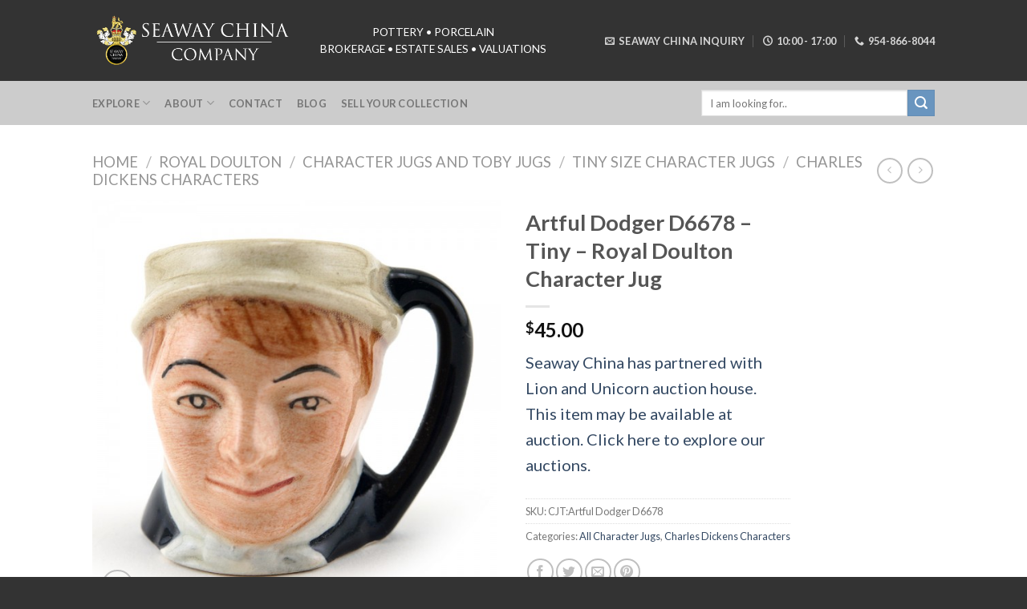

--- FILE ---
content_type: text/html; charset=UTF-8
request_url: https://www.seawaychina.com/product/artful-dodger-d6678-tiny-royal-doulton-character-jug/
body_size: 19189
content:
<!DOCTYPE html>
<!--[if IE 9 ]> <html lang="en-US" class="ie9 loading-site no-js bg-fill"> <![endif]-->
<!--[if IE 8 ]> <html lang="en-US" class="ie8 loading-site no-js bg-fill"> <![endif]-->
<!--[if (gte IE 9)|!(IE)]><!--><html lang="en-US" class="loading-site no-js bg-fill"> <!--<![endif]-->
	
<head>
<!-- Google tag (gtag.js) -->
<script async src="https://www.googletagmanager.com/gtag/js?id=G-PR722MP1KW"></script>
<script>
  window.dataLayer = window.dataLayer || [];
  function gtag(){dataLayer.push(arguments);}
  gtag('js', new Date());

  gtag('config', 'G-PR722MP1KW');
</script>
	
	<meta charset="UTF-8" />
	<link rel="profile" href="http://gmpg.org/xfn/11" />
	<link rel="pingback" href="https://www.seawaychina.com/xmlrpc.php" />

	<script>(function(html){html.className = html.className.replace(/\bno-js\b/,'js')})(document.documentElement);</script>
<title>Artful Dodger D6678 &#8211; Tiny &#8211; Royal Doulton Character Jug &#8211; Seaway China Co.</title>
<meta name='robots' content='max-image-preview:large' />
<meta name="viewport" content="width=device-width, initial-scale=1, maximum-scale=1" /><link rel='dns-prefetch' href='//fonts.googleapis.com' />
<link rel="alternate" type="application/rss+xml" title="Seaway China Co. &raquo; Feed" href="https://www.seawaychina.com/feed/" />
<link rel="alternate" type="application/rss+xml" title="Seaway China Co. &raquo; Comments Feed" href="https://www.seawaychina.com/comments/feed/" />
<link rel="alternate" title="oEmbed (JSON)" type="application/json+oembed" href="https://www.seawaychina.com/wp-json/oembed/1.0/embed?url=https%3A%2F%2Fwww.seawaychina.com%2Fproduct%2Fartful-dodger-d6678-tiny-royal-doulton-character-jug%2F" />
<link rel="alternate" title="oEmbed (XML)" type="text/xml+oembed" href="https://www.seawaychina.com/wp-json/oembed/1.0/embed?url=https%3A%2F%2Fwww.seawaychina.com%2Fproduct%2Fartful-dodger-d6678-tiny-royal-doulton-character-jug%2F&#038;format=xml" />
<style id='wp-img-auto-sizes-contain-inline-css' type='text/css'>
img:is([sizes=auto i],[sizes^="auto," i]){contain-intrinsic-size:3000px 1500px}
/*# sourceURL=wp-img-auto-sizes-contain-inline-css */
</style>
<style id='wp-emoji-styles-inline-css' type='text/css'>

	img.wp-smiley, img.emoji {
		display: inline !important;
		border: none !important;
		box-shadow: none !important;
		height: 1em !important;
		width: 1em !important;
		margin: 0 0.07em !important;
		vertical-align: -0.1em !important;
		background: none !important;
		padding: 0 !important;
	}
/*# sourceURL=wp-emoji-styles-inline-css */
</style>
<style id='wp-block-library-inline-css' type='text/css'>
:root{--wp-block-synced-color:#7a00df;--wp-block-synced-color--rgb:122,0,223;--wp-bound-block-color:var(--wp-block-synced-color);--wp-editor-canvas-background:#ddd;--wp-admin-theme-color:#007cba;--wp-admin-theme-color--rgb:0,124,186;--wp-admin-theme-color-darker-10:#006ba1;--wp-admin-theme-color-darker-10--rgb:0,107,160.5;--wp-admin-theme-color-darker-20:#005a87;--wp-admin-theme-color-darker-20--rgb:0,90,135;--wp-admin-border-width-focus:2px}@media (min-resolution:192dpi){:root{--wp-admin-border-width-focus:1.5px}}.wp-element-button{cursor:pointer}:root .has-very-light-gray-background-color{background-color:#eee}:root .has-very-dark-gray-background-color{background-color:#313131}:root .has-very-light-gray-color{color:#eee}:root .has-very-dark-gray-color{color:#313131}:root .has-vivid-green-cyan-to-vivid-cyan-blue-gradient-background{background:linear-gradient(135deg,#00d084,#0693e3)}:root .has-purple-crush-gradient-background{background:linear-gradient(135deg,#34e2e4,#4721fb 50%,#ab1dfe)}:root .has-hazy-dawn-gradient-background{background:linear-gradient(135deg,#faaca8,#dad0ec)}:root .has-subdued-olive-gradient-background{background:linear-gradient(135deg,#fafae1,#67a671)}:root .has-atomic-cream-gradient-background{background:linear-gradient(135deg,#fdd79a,#004a59)}:root .has-nightshade-gradient-background{background:linear-gradient(135deg,#330968,#31cdcf)}:root .has-midnight-gradient-background{background:linear-gradient(135deg,#020381,#2874fc)}:root{--wp--preset--font-size--normal:16px;--wp--preset--font-size--huge:42px}.has-regular-font-size{font-size:1em}.has-larger-font-size{font-size:2.625em}.has-normal-font-size{font-size:var(--wp--preset--font-size--normal)}.has-huge-font-size{font-size:var(--wp--preset--font-size--huge)}.has-text-align-center{text-align:center}.has-text-align-left{text-align:left}.has-text-align-right{text-align:right}.has-fit-text{white-space:nowrap!important}#end-resizable-editor-section{display:none}.aligncenter{clear:both}.items-justified-left{justify-content:flex-start}.items-justified-center{justify-content:center}.items-justified-right{justify-content:flex-end}.items-justified-space-between{justify-content:space-between}.screen-reader-text{border:0;clip-path:inset(50%);height:1px;margin:-1px;overflow:hidden;padding:0;position:absolute;width:1px;word-wrap:normal!important}.screen-reader-text:focus{background-color:#ddd;clip-path:none;color:#444;display:block;font-size:1em;height:auto;left:5px;line-height:normal;padding:15px 23px 14px;text-decoration:none;top:5px;width:auto;z-index:100000}html :where(.has-border-color){border-style:solid}html :where([style*=border-top-color]){border-top-style:solid}html :where([style*=border-right-color]){border-right-style:solid}html :where([style*=border-bottom-color]){border-bottom-style:solid}html :where([style*=border-left-color]){border-left-style:solid}html :where([style*=border-width]){border-style:solid}html :where([style*=border-top-width]){border-top-style:solid}html :where([style*=border-right-width]){border-right-style:solid}html :where([style*=border-bottom-width]){border-bottom-style:solid}html :where([style*=border-left-width]){border-left-style:solid}html :where(img[class*=wp-image-]){height:auto;max-width:100%}:where(figure){margin:0 0 1em}html :where(.is-position-sticky){--wp-admin--admin-bar--position-offset:var(--wp-admin--admin-bar--height,0px)}@media screen and (max-width:600px){html :where(.is-position-sticky){--wp-admin--admin-bar--position-offset:0px}}

/*# sourceURL=wp-block-library-inline-css */
</style><link rel='stylesheet' id='wc-blocks-style-css' href='https://www.seawaychina.com/wp-content/plugins/woocommerce/assets/client/blocks/wc-blocks.css?ver=wc-10.4.3' type='text/css' media='all' />
<style id='global-styles-inline-css' type='text/css'>
:root{--wp--preset--aspect-ratio--square: 1;--wp--preset--aspect-ratio--4-3: 4/3;--wp--preset--aspect-ratio--3-4: 3/4;--wp--preset--aspect-ratio--3-2: 3/2;--wp--preset--aspect-ratio--2-3: 2/3;--wp--preset--aspect-ratio--16-9: 16/9;--wp--preset--aspect-ratio--9-16: 9/16;--wp--preset--color--black: #000000;--wp--preset--color--cyan-bluish-gray: #abb8c3;--wp--preset--color--white: #ffffff;--wp--preset--color--pale-pink: #f78da7;--wp--preset--color--vivid-red: #cf2e2e;--wp--preset--color--luminous-vivid-orange: #ff6900;--wp--preset--color--luminous-vivid-amber: #fcb900;--wp--preset--color--light-green-cyan: #7bdcb5;--wp--preset--color--vivid-green-cyan: #00d084;--wp--preset--color--pale-cyan-blue: #8ed1fc;--wp--preset--color--vivid-cyan-blue: #0693e3;--wp--preset--color--vivid-purple: #9b51e0;--wp--preset--gradient--vivid-cyan-blue-to-vivid-purple: linear-gradient(135deg,rgb(6,147,227) 0%,rgb(155,81,224) 100%);--wp--preset--gradient--light-green-cyan-to-vivid-green-cyan: linear-gradient(135deg,rgb(122,220,180) 0%,rgb(0,208,130) 100%);--wp--preset--gradient--luminous-vivid-amber-to-luminous-vivid-orange: linear-gradient(135deg,rgb(252,185,0) 0%,rgb(255,105,0) 100%);--wp--preset--gradient--luminous-vivid-orange-to-vivid-red: linear-gradient(135deg,rgb(255,105,0) 0%,rgb(207,46,46) 100%);--wp--preset--gradient--very-light-gray-to-cyan-bluish-gray: linear-gradient(135deg,rgb(238,238,238) 0%,rgb(169,184,195) 100%);--wp--preset--gradient--cool-to-warm-spectrum: linear-gradient(135deg,rgb(74,234,220) 0%,rgb(151,120,209) 20%,rgb(207,42,186) 40%,rgb(238,44,130) 60%,rgb(251,105,98) 80%,rgb(254,248,76) 100%);--wp--preset--gradient--blush-light-purple: linear-gradient(135deg,rgb(255,206,236) 0%,rgb(152,150,240) 100%);--wp--preset--gradient--blush-bordeaux: linear-gradient(135deg,rgb(254,205,165) 0%,rgb(254,45,45) 50%,rgb(107,0,62) 100%);--wp--preset--gradient--luminous-dusk: linear-gradient(135deg,rgb(255,203,112) 0%,rgb(199,81,192) 50%,rgb(65,88,208) 100%);--wp--preset--gradient--pale-ocean: linear-gradient(135deg,rgb(255,245,203) 0%,rgb(182,227,212) 50%,rgb(51,167,181) 100%);--wp--preset--gradient--electric-grass: linear-gradient(135deg,rgb(202,248,128) 0%,rgb(113,206,126) 100%);--wp--preset--gradient--midnight: linear-gradient(135deg,rgb(2,3,129) 0%,rgb(40,116,252) 100%);--wp--preset--font-size--small: 13px;--wp--preset--font-size--medium: 20px;--wp--preset--font-size--large: 36px;--wp--preset--font-size--x-large: 42px;--wp--preset--spacing--20: 0.44rem;--wp--preset--spacing--30: 0.67rem;--wp--preset--spacing--40: 1rem;--wp--preset--spacing--50: 1.5rem;--wp--preset--spacing--60: 2.25rem;--wp--preset--spacing--70: 3.38rem;--wp--preset--spacing--80: 5.06rem;--wp--preset--shadow--natural: 6px 6px 9px rgba(0, 0, 0, 0.2);--wp--preset--shadow--deep: 12px 12px 50px rgba(0, 0, 0, 0.4);--wp--preset--shadow--sharp: 6px 6px 0px rgba(0, 0, 0, 0.2);--wp--preset--shadow--outlined: 6px 6px 0px -3px rgb(255, 255, 255), 6px 6px rgb(0, 0, 0);--wp--preset--shadow--crisp: 6px 6px 0px rgb(0, 0, 0);}:where(.is-layout-flex){gap: 0.5em;}:where(.is-layout-grid){gap: 0.5em;}body .is-layout-flex{display: flex;}.is-layout-flex{flex-wrap: wrap;align-items: center;}.is-layout-flex > :is(*, div){margin: 0;}body .is-layout-grid{display: grid;}.is-layout-grid > :is(*, div){margin: 0;}:where(.wp-block-columns.is-layout-flex){gap: 2em;}:where(.wp-block-columns.is-layout-grid){gap: 2em;}:where(.wp-block-post-template.is-layout-flex){gap: 1.25em;}:where(.wp-block-post-template.is-layout-grid){gap: 1.25em;}.has-black-color{color: var(--wp--preset--color--black) !important;}.has-cyan-bluish-gray-color{color: var(--wp--preset--color--cyan-bluish-gray) !important;}.has-white-color{color: var(--wp--preset--color--white) !important;}.has-pale-pink-color{color: var(--wp--preset--color--pale-pink) !important;}.has-vivid-red-color{color: var(--wp--preset--color--vivid-red) !important;}.has-luminous-vivid-orange-color{color: var(--wp--preset--color--luminous-vivid-orange) !important;}.has-luminous-vivid-amber-color{color: var(--wp--preset--color--luminous-vivid-amber) !important;}.has-light-green-cyan-color{color: var(--wp--preset--color--light-green-cyan) !important;}.has-vivid-green-cyan-color{color: var(--wp--preset--color--vivid-green-cyan) !important;}.has-pale-cyan-blue-color{color: var(--wp--preset--color--pale-cyan-blue) !important;}.has-vivid-cyan-blue-color{color: var(--wp--preset--color--vivid-cyan-blue) !important;}.has-vivid-purple-color{color: var(--wp--preset--color--vivid-purple) !important;}.has-black-background-color{background-color: var(--wp--preset--color--black) !important;}.has-cyan-bluish-gray-background-color{background-color: var(--wp--preset--color--cyan-bluish-gray) !important;}.has-white-background-color{background-color: var(--wp--preset--color--white) !important;}.has-pale-pink-background-color{background-color: var(--wp--preset--color--pale-pink) !important;}.has-vivid-red-background-color{background-color: var(--wp--preset--color--vivid-red) !important;}.has-luminous-vivid-orange-background-color{background-color: var(--wp--preset--color--luminous-vivid-orange) !important;}.has-luminous-vivid-amber-background-color{background-color: var(--wp--preset--color--luminous-vivid-amber) !important;}.has-light-green-cyan-background-color{background-color: var(--wp--preset--color--light-green-cyan) !important;}.has-vivid-green-cyan-background-color{background-color: var(--wp--preset--color--vivid-green-cyan) !important;}.has-pale-cyan-blue-background-color{background-color: var(--wp--preset--color--pale-cyan-blue) !important;}.has-vivid-cyan-blue-background-color{background-color: var(--wp--preset--color--vivid-cyan-blue) !important;}.has-vivid-purple-background-color{background-color: var(--wp--preset--color--vivid-purple) !important;}.has-black-border-color{border-color: var(--wp--preset--color--black) !important;}.has-cyan-bluish-gray-border-color{border-color: var(--wp--preset--color--cyan-bluish-gray) !important;}.has-white-border-color{border-color: var(--wp--preset--color--white) !important;}.has-pale-pink-border-color{border-color: var(--wp--preset--color--pale-pink) !important;}.has-vivid-red-border-color{border-color: var(--wp--preset--color--vivid-red) !important;}.has-luminous-vivid-orange-border-color{border-color: var(--wp--preset--color--luminous-vivid-orange) !important;}.has-luminous-vivid-amber-border-color{border-color: var(--wp--preset--color--luminous-vivid-amber) !important;}.has-light-green-cyan-border-color{border-color: var(--wp--preset--color--light-green-cyan) !important;}.has-vivid-green-cyan-border-color{border-color: var(--wp--preset--color--vivid-green-cyan) !important;}.has-pale-cyan-blue-border-color{border-color: var(--wp--preset--color--pale-cyan-blue) !important;}.has-vivid-cyan-blue-border-color{border-color: var(--wp--preset--color--vivid-cyan-blue) !important;}.has-vivid-purple-border-color{border-color: var(--wp--preset--color--vivid-purple) !important;}.has-vivid-cyan-blue-to-vivid-purple-gradient-background{background: var(--wp--preset--gradient--vivid-cyan-blue-to-vivid-purple) !important;}.has-light-green-cyan-to-vivid-green-cyan-gradient-background{background: var(--wp--preset--gradient--light-green-cyan-to-vivid-green-cyan) !important;}.has-luminous-vivid-amber-to-luminous-vivid-orange-gradient-background{background: var(--wp--preset--gradient--luminous-vivid-amber-to-luminous-vivid-orange) !important;}.has-luminous-vivid-orange-to-vivid-red-gradient-background{background: var(--wp--preset--gradient--luminous-vivid-orange-to-vivid-red) !important;}.has-very-light-gray-to-cyan-bluish-gray-gradient-background{background: var(--wp--preset--gradient--very-light-gray-to-cyan-bluish-gray) !important;}.has-cool-to-warm-spectrum-gradient-background{background: var(--wp--preset--gradient--cool-to-warm-spectrum) !important;}.has-blush-light-purple-gradient-background{background: var(--wp--preset--gradient--blush-light-purple) !important;}.has-blush-bordeaux-gradient-background{background: var(--wp--preset--gradient--blush-bordeaux) !important;}.has-luminous-dusk-gradient-background{background: var(--wp--preset--gradient--luminous-dusk) !important;}.has-pale-ocean-gradient-background{background: var(--wp--preset--gradient--pale-ocean) !important;}.has-electric-grass-gradient-background{background: var(--wp--preset--gradient--electric-grass) !important;}.has-midnight-gradient-background{background: var(--wp--preset--gradient--midnight) !important;}.has-small-font-size{font-size: var(--wp--preset--font-size--small) !important;}.has-medium-font-size{font-size: var(--wp--preset--font-size--medium) !important;}.has-large-font-size{font-size: var(--wp--preset--font-size--large) !important;}.has-x-large-font-size{font-size: var(--wp--preset--font-size--x-large) !important;}
/*# sourceURL=global-styles-inline-css */
</style>

<style id='classic-theme-styles-inline-css' type='text/css'>
/*! This file is auto-generated */
.wp-block-button__link{color:#fff;background-color:#32373c;border-radius:9999px;box-shadow:none;text-decoration:none;padding:calc(.667em + 2px) calc(1.333em + 2px);font-size:1.125em}.wp-block-file__button{background:#32373c;color:#fff;text-decoration:none}
/*# sourceURL=/wp-includes/css/classic-themes.min.css */
</style>
<link rel='stylesheet' id='photoswipe-css' href='https://www.seawaychina.com/wp-content/plugins/woocommerce/assets/css/photoswipe/photoswipe.min.css?ver=10.4.3' type='text/css' media='all' />
<link rel='stylesheet' id='photoswipe-default-skin-css' href='https://www.seawaychina.com/wp-content/plugins/woocommerce/assets/css/photoswipe/default-skin/default-skin.min.css?ver=10.4.3' type='text/css' media='all' />
<style id='woocommerce-inline-inline-css' type='text/css'>
.woocommerce form .form-row .required { visibility: visible; }
/*# sourceURL=woocommerce-inline-inline-css */
</style>
<link rel='stylesheet' id='flatsome-icons-css' href='https://www.seawaychina.com/wp-content/themes/flatsome/assets/css/fl-icons.css?ver=3.11' type='text/css' media='all' />
<link rel='stylesheet' id='wc-bundle-style-css' href='https://www.seawaychina.com/wp-content/plugins/woocommerce-product-bundles/assets/css/wc-pb-frontend.css?ver=5.3.1' type='text/css' media='all' />
<link rel='stylesheet' id='flatsome-main-css' href='https://www.seawaychina.com/wp-content/themes/flatsome/assets/css/flatsome.css?ver=3.11.0' type='text/css' media='all' />
<link rel='stylesheet' id='flatsome-shop-css' href='https://www.seawaychina.com/wp-content/themes/flatsome/assets/css/flatsome-shop.css?ver=3.11.0' type='text/css' media='all' />
<link rel='stylesheet' id='flatsome-style-css' href='https://www.seawaychina.com/wp-content/themes/flatsome-child/style.css?ver=3.0' type='text/css' media='all' />
<link rel='stylesheet' id='flatsome-googlefonts-css' href='//fonts.googleapis.com/css?family=Lato%3Aregular%2C700%2Cregular%2Cregular%7CDancing+Script%3Aregular%2Cdefault&#038;display=swap&#038;ver=3.9' type='text/css' media='all' />
<script type="text/javascript" src="https://www.seawaychina.com/wp-includes/js/jquery/jquery.min.js?ver=3.7.1" id="jquery-core-js"></script>
<script type="text/javascript" src="https://www.seawaychina.com/wp-includes/js/jquery/jquery-migrate.min.js?ver=3.4.1" id="jquery-migrate-js"></script>
<script type="text/javascript" src="https://www.seawaychina.com/wp-content/plugins/woocommerce/assets/js/jquery-blockui/jquery.blockUI.min.js?ver=2.7.0-wc.10.4.3" id="wc-jquery-blockui-js" defer="defer" data-wp-strategy="defer"></script>
<script type="text/javascript" id="wc-add-to-cart-js-extra">
/* <![CDATA[ */
var wc_add_to_cart_params = {"ajax_url":"/wp-admin/admin-ajax.php","wc_ajax_url":"/?wc-ajax=%%endpoint%%","i18n_view_cart":"View cart","cart_url":"https://www.seawaychina.com/cart/","is_cart":"","cart_redirect_after_add":"no"};
//# sourceURL=wc-add-to-cart-js-extra
/* ]]> */
</script>
<script type="text/javascript" src="https://www.seawaychina.com/wp-content/plugins/woocommerce/assets/js/frontend/add-to-cart.min.js?ver=10.4.3" id="wc-add-to-cart-js" defer="defer" data-wp-strategy="defer"></script>
<script type="text/javascript" src="https://www.seawaychina.com/wp-content/plugins/woocommerce/assets/js/photoswipe/photoswipe.min.js?ver=4.1.1-wc.10.4.3" id="wc-photoswipe-js" defer="defer" data-wp-strategy="defer"></script>
<script type="text/javascript" src="https://www.seawaychina.com/wp-content/plugins/woocommerce/assets/js/photoswipe/photoswipe-ui-default.min.js?ver=4.1.1-wc.10.4.3" id="wc-photoswipe-ui-default-js" defer="defer" data-wp-strategy="defer"></script>
<script type="text/javascript" id="wc-single-product-js-extra">
/* <![CDATA[ */
var wc_single_product_params = {"i18n_required_rating_text":"Please select a rating","i18n_rating_options":["1 of 5 stars","2 of 5 stars","3 of 5 stars","4 of 5 stars","5 of 5 stars"],"i18n_product_gallery_trigger_text":"View full-screen image gallery","review_rating_required":"yes","flexslider":{"rtl":false,"animation":"slide","smoothHeight":true,"directionNav":false,"controlNav":"thumbnails","slideshow":false,"animationSpeed":500,"animationLoop":false,"allowOneSlide":false},"zoom_enabled":"","zoom_options":[],"photoswipe_enabled":"1","photoswipe_options":{"shareEl":false,"closeOnScroll":false,"history":false,"hideAnimationDuration":0,"showAnimationDuration":0},"flexslider_enabled":""};
//# sourceURL=wc-single-product-js-extra
/* ]]> */
</script>
<script type="text/javascript" src="https://www.seawaychina.com/wp-content/plugins/woocommerce/assets/js/frontend/single-product.min.js?ver=10.4.3" id="wc-single-product-js" defer="defer" data-wp-strategy="defer"></script>
<script type="text/javascript" src="https://www.seawaychina.com/wp-content/plugins/woocommerce/assets/js/js-cookie/js.cookie.min.js?ver=2.1.4-wc.10.4.3" id="wc-js-cookie-js" defer="defer" data-wp-strategy="defer"></script>
<script type="text/javascript" id="woocommerce-js-extra">
/* <![CDATA[ */
var woocommerce_params = {"ajax_url":"/wp-admin/admin-ajax.php","wc_ajax_url":"/?wc-ajax=%%endpoint%%","i18n_password_show":"Show password","i18n_password_hide":"Hide password"};
//# sourceURL=woocommerce-js-extra
/* ]]> */
</script>
<script type="text/javascript" src="https://www.seawaychina.com/wp-content/plugins/woocommerce/assets/js/frontend/woocommerce.min.js?ver=10.4.3" id="woocommerce-js" defer="defer" data-wp-strategy="defer"></script>
<link rel="https://api.w.org/" href="https://www.seawaychina.com/wp-json/" /><link rel="alternate" title="JSON" type="application/json" href="https://www.seawaychina.com/wp-json/wp/v2/product/4105" /><link rel="EditURI" type="application/rsd+xml" title="RSD" href="https://www.seawaychina.com/xmlrpc.php?rsd" />
<meta name="generator" content="WordPress 6.9" />
<meta name="generator" content="WooCommerce 10.4.3" />
<link rel="canonical" href="https://www.seawaychina.com/product/artful-dodger-d6678-tiny-royal-doulton-character-jug/" />
<link rel='shortlink' href='https://www.seawaychina.com/?p=4105' />
<style>.bg{opacity: 0; transition: opacity 1s; -webkit-transition: opacity 1s;} .bg-loaded{opacity: 1;}</style><!--[if IE]><link rel="stylesheet" type="text/css" href="https://www.seawaychina.com/wp-content/themes/flatsome/assets/css/ie-fallback.css"><script src="//cdnjs.cloudflare.com/ajax/libs/html5shiv/3.6.1/html5shiv.js"></script><script>var head = document.getElementsByTagName('head')[0],style = document.createElement('style');style.type = 'text/css';style.styleSheet.cssText = ':before,:after{content:none !important';head.appendChild(style);setTimeout(function(){head.removeChild(style);}, 0);</script><script src="https://www.seawaychina.com/wp-content/themes/flatsome/assets/libs/ie-flexibility.js"></script><![endif]--><script type="text/javascript">
	var $mcGoal = {'settings':{'uuid':'a61deff2b55f9898001ec853c','dc':'us11'}};
	(function() {
		 var sp = document.createElement('script'); sp.type = 'text/javascript'; sp.async = true; sp.defer = true;
		sp.src = ('https:' == document.location.protocol ? 'https://s3.amazonaws.com/downloads.mailchimp.com' : 'http://downloads.mailchimp.com') + '/js/goal.min.js';
		var s = document.getElementsByTagName('script')[0]; s.parentNode.insertBefore(sp, s);
	})(); 
</script>
<!-- Pinterest code -->
<meta name=“p:domain_verify” content=“48edc36b484906b3487c821bf0c4d18c”/>

<META HTTP-EQUIV="Content-type" CONTENT="text/html; charset=UTF-8">
<!-- Facebook Pixel Code -->
<script>
!function(f,b,e,v,n,t,s){if(f.fbq)return;n=f.fbq=function(){n.callMethod?
n.callMethod.apply(n,arguments):n.queue.push(arguments)};if(!f._fbq)f._fbq=n;
n.push=n;n.loaded=!0;n.version='2.0';n.queue=[];t=b.createElement(e);t.async=!0;
t.src=v;s=b.getElementsByTagName(e)[0];s.parentNode.insertBefore(t,s)}(window,
document,'script','//connect.facebook.net/en_US/fbevents.js');

fbq('init', '812435035533705');
fbq('track', "PageView");</script>
<noscript><img height="1" width="1" style="display:none"
src="https://www.facebook.com/tr?id=812435035533705&ev=PageView&noscript=1"
/></noscript>
<!-- End Facebook Pixel Code -->

<script>
  (function(i,s,o,g,r,a,m){i['GoogleAnalyticsObject']=r;i[r]=i[r]||function(){
  (i[r].q=i[r].q||[]).push(arguments)},i[r].l=1*new Date();a=s.createElement(o),
  m=s.getElementsByTagName(o)[0];a.async=1;a.src=g;m.parentNode.insertBefore(a,m)
  })(window,document,'script','//www.google-analytics.com/analytics.js','ga');

  ga('create', 'UA-27432775-1', 'auto');
  ga('send', 'pageview');

</script>
	<noscript><style>.woocommerce-product-gallery{ opacity: 1 !important; }</style></noscript>
	<link rel="icon" href="https://www.seawaychina.com/wp-content/uploads/2022/09/cropped-stacked-logo-32x32.png" sizes="32x32" />
<link rel="icon" href="https://www.seawaychina.com/wp-content/uploads/2022/09/cropped-stacked-logo-192x192.png" sizes="192x192" />
<link rel="apple-touch-icon" href="https://www.seawaychina.com/wp-content/uploads/2022/09/cropped-stacked-logo-180x180.png" />
<meta name="msapplication-TileImage" content="https://www.seawaychina.com/wp-content/uploads/2022/09/cropped-stacked-logo-270x270.png" />
<style id="custom-css" type="text/css">:root {--primary-color: #3b3c5a;}.sticky-add-to-cart--active, #wrapper,#main,#main.dark{background-color: #FFF}.header-main{height: 101px}#logo img{max-height: 101px}#logo{width:254px;}#logo a{max-width:250pxpx;}.header-bottom{min-height: 55px}.header-top{min-height: 64px}.has-transparent + .page-title:first-of-type,.has-transparent + #main > .page-title,.has-transparent + #main > div > .page-title,.has-transparent + #main .page-header-wrapper:first-of-type .page-title{padding-top: 151px;}.header.show-on-scroll,.stuck .header-main{height:70px!important}.stuck #logo img{max-height: 70px!important}.search-form{ width: 50%;}.header-bg-color, .header-wrapper {background-color: #333333}.header-bottom {background-color: #cccccc}.header-main .nav > li > a{line-height: 16px }.header-bottom-nav > li > a{line-height: 16px }@media (max-width: 549px) {.header-main{height: 70px}#logo img{max-height: 70px}}.nav-dropdown{font-size:100%}.header-top{background-color:#070606!important;}/* Color */.accordion-title.active, .has-icon-bg .icon .icon-inner,.logo a, .primary.is-underline, .primary.is-link, .badge-outline .badge-inner, .nav-outline > li.active> a,.nav-outline >li.active > a, .cart-icon strong,[data-color='primary'], .is-outline.primary{color: #3b3c5a;}/* Color !important */[data-text-color="primary"]{color: #3b3c5a!important;}/* Background Color */[data-text-bg="primary"]{background-color: #3b3c5a;}/* Background */.scroll-to-bullets a,.featured-title, .label-new.menu-item > a:after, .nav-pagination > li > .current,.nav-pagination > li > span:hover,.nav-pagination > li > a:hover,.has-hover:hover .badge-outline .badge-inner,button[type="submit"], .button.wc-forward:not(.checkout):not(.checkout-button), .button.submit-button, .button.primary:not(.is-outline),.featured-table .title,.is-outline:hover, .has-icon:hover .icon-label,.nav-dropdown-bold .nav-column li > a:hover, .nav-dropdown.nav-dropdown-bold > li > a:hover, .nav-dropdown-bold.dark .nav-column li > a:hover, .nav-dropdown.nav-dropdown-bold.dark > li > a:hover, .is-outline:hover, .tagcloud a:hover,.grid-tools a, input[type='submit']:not(.is-form), .box-badge:hover .box-text, input.button.alt,.nav-box > li > a:hover,.nav-box > li.active > a,.nav-pills > li.active > a ,.current-dropdown .cart-icon strong, .cart-icon:hover strong, .nav-line-bottom > li > a:before, .nav-line-grow > li > a:before, .nav-line > li > a:before,.banner, .header-top, .slider-nav-circle .flickity-prev-next-button:hover svg, .slider-nav-circle .flickity-prev-next-button:hover .arrow, .primary.is-outline:hover, .button.primary:not(.is-outline), input[type='submit'].primary, input[type='submit'].primary, input[type='reset'].button, input[type='button'].primary, .badge-inner{background-color: #3b3c5a;}/* Border */.nav-vertical.nav-tabs > li.active > a,.scroll-to-bullets a.active,.nav-pagination > li > .current,.nav-pagination > li > span:hover,.nav-pagination > li > a:hover,.has-hover:hover .badge-outline .badge-inner,.accordion-title.active,.featured-table,.is-outline:hover, .tagcloud a:hover,blockquote, .has-border, .cart-icon strong:after,.cart-icon strong,.blockUI:before, .processing:before,.loading-spin, .slider-nav-circle .flickity-prev-next-button:hover svg, .slider-nav-circle .flickity-prev-next-button:hover .arrow, .primary.is-outline:hover{border-color: #3b3c5a}.nav-tabs > li.active > a{border-top-color: #3b3c5a}.widget_shopping_cart_content .blockUI.blockOverlay:before { border-left-color: #3b3c5a }.woocommerce-checkout-review-order .blockUI.blockOverlay:before { border-left-color: #3b3c5a }/* Fill */.slider .flickity-prev-next-button:hover svg,.slider .flickity-prev-next-button:hover .arrow{fill: #3b3c5a;}/* Background Color */[data-icon-label]:after, .secondary.is-underline:hover,.secondary.is-outline:hover,.icon-label,.button.secondary:not(.is-outline),.button.alt:not(.is-outline), .badge-inner.on-sale, .button.checkout, .single_add_to_cart_button, .current .breadcrumb-step{ background-color:#6995BF; }[data-text-bg="secondary"]{background-color: #6995BF;}/* Color */.secondary.is-underline,.secondary.is-link, .secondary.is-outline,.stars a.active, .star-rating:before, .woocommerce-page .star-rating:before,.star-rating span:before, .color-secondary{color: #6995BF}/* Color !important */[data-text-color="secondary"]{color: #6995BF!important;}/* Border */.secondary.is-outline:hover{border-color:#6995BF}.success.is-underline:hover,.success.is-outline:hover,.success{background-color: #549134}.success-color, .success.is-link, .success.is-outline{color: #549134;}.success-border{border-color: #549134!important;}/* Color !important */[data-text-color="success"]{color: #549134!important;}/* Background Color */[data-text-bg="success"]{background-color: #549134;}.alert.is-underline:hover,.alert.is-outline:hover,.alert{background-color: #992727}.alert.is-link, .alert.is-outline, .color-alert{color: #992727;}/* Color !important */[data-text-color="alert"]{color: #992727!important;}/* Background Color */[data-text-bg="alert"]{background-color: #992727;}body{font-size: 100%;}@media screen and (max-width: 549px){body{font-size: 100%;}}body{font-family:"Lato", sans-serif}body{font-weight: 0}.nav > li > a {font-family:"Lato", sans-serif;}.nav > li > a {font-weight: 0;}h1,h2,h3,h4,h5,h6,.heading-font, .off-canvas-center .nav-sidebar.nav-vertical > li > a{font-family: "Lato", sans-serif;}h1,h2,h3,h4,h5,h6,.heading-font,.banner h1,.banner h2{font-weight: 700;}.alt-font{font-family: "Dancing Script", sans-serif;}.alt-font{font-weight: 400!important;}.badge-inner.new-bubble{background-color: #7a9c59}.shop-page-title.featured-title .title-bg{ background-image: url(https://www.seawaychina.com/wp-content/uploads/2015/06/CJT-Artful-Dodger-D6678.jpg)!important;}@media screen and (min-width: 550px){.products .box-vertical .box-image{min-width: 300px!important;width: 300px!important;}}.footer-1{background-color: #fff}.footer-2{background-color: #777}.absolute-footer, html{background-color: #333}.page-title-small + main .product-container > .row{padding-top:0;}/* Custom CSS */div {}/*del, .callout {display:none;}*/.powered-by {display: none !important;}.tx-div {display:none;}.footer .widget {font-size: .8em;} .count {display:none;}dl dd {font-size: 0.8em;margin-bottom: 0.75em;text-align: center;}.phoney {list-style: outside none none;display:inline;margin:0;}.phoney > li {display: inline;margin: 0 10px;}.cat-header {margin-top: 20px;}.linkSauce {background: #333 none repeat scroll 0 0;list-style: outside none none;margin-left: -10px !important;padding: 10px;}.linkSauce > li {border-bottom: 1px solid;padding: 5px;}.linkSauce a {color: #fff;display: block;width: 100%;}.linkSauce a:hover {color: #ccc;}.halfBox { width: 48%; float: left;margin-left: 2%;}.evcal_evdata_img {max-height: 400px;}#wr360view02 {background: #333 none repeat scroll 0 0;clear: both;color: #fff;display: block;margin-bottom: 10px;padding: 10px;text-align: center;width: 150px;}.postid-16964 .related-product {display:none;}.popEr h1 { width: 100% !important; font-size: 20px !important; font-weight: bold !important; text-align: center !important;}.popEr h2 { width: 100% !important; font-size: 16px !important; font-weight: bold !important; text-align: center !important;margin-bottom: 20px;}.date_box .columns {padding: 0; margin: 0 !important;}.product-page .slide {width: 100%;}.autocomplete-suggestion {color: #333;}#logo a {padding-top: 0;}.colorBox .col-inner {background: #e3c383; border: 1px solid #000; padding: 20px;text-align: center;}.colorBox .column-inner img{max-width: 200px;}.sectionCallout {font-size: 2em; letter-spacing: .1em; word-spacing: .2em;}.fakey{display: none !important; width: 100%;height: 1px;}.header-nav-main {text-align: center;}.html_top_right_text {width: 100%;}.autocomplete-suggestions { background: #fff; }.autocomplete-suggestion .search-price .woocommerce-Price-amount{ color: #000 !important; }.search-name { padding-right: .5em; }.products-per-page {margin-top:5px !important;}.logged-in .hiderlog {display:none;}/* Custom CSS Tablet */@media (max-width: 849px){.halfy {width: 50%;}.fakey{display: block !important; width: 100%;height: 1px;}}/* Custom CSS Mobile */@media (max-width: 549px){.halfBox { width: 95%; float: none;margin-left: 5%;}.linkSauce { display:none;}.hideSmall {display:none;}.phoney > li {display: block;margin: 0 10px;}.halfy {width: 50%;}.fakey{display: block !important; width: 100%;height: 1px;}}.label-new.menu-item > a:after{content:"New";}.label-hot.menu-item > a:after{content:"Hot";}.label-sale.menu-item > a:after{content:"Sale";}.label-popular.menu-item > a:after{content:"Popular";}</style></head>

<body class="wp-singular product-template-default single single-product postid-4105 wp-theme-flatsome wp-child-theme-flatsome-child theme-flatsome woocommerce woocommerce-page woocommerce-no-js full-width bg-fill lightbox nav-dropdown-has-arrow catalog-mode">


<a class="skip-link screen-reader-text" href="#main">Skip to content</a>

<div id="wrapper">

	<div class="page-loader fixed fill z-top-3 nav-dark dark">
	<div class="page-loader-inner x50 y50 md-y50 md-x50 lg-y50 lg-x50 absolute">
		<div class="page-loader-logo" style="padding-bottom: 30px;">
	    	<!-- Header logo -->
<a href="https://www.seawaychina.com/" title="Seaway China Co. - Royal Doulton Price Guide  |  Lladro Price Guide" rel="home">
    <img width="254" height="101" src="https://www.seawaychina.com/wp-content/uploads/2018/04/SW-main-website-logo-2018.png" class="header_logo header-logo" alt="Seaway China Co."/><img  width="254" height="101" src="https://www.seawaychina.com/wp-content/uploads/2018/04/SW-main-website-logo-2018.png" class="header-logo-dark" alt="Seaway China Co."/></a>
	    </div>
		<div class="page-loader-spin"><div class="loading-spin"></div></div>
	</div>
	<style scope="scope">
		.page-loader{opacity: 0; transition: opacity .3s; transition-delay: .3s;
			background-color: #3b3c5a;
		}
		.loading-site .page-loader{opacity: .98;}
		.page-loader-logo{max-width: px; animation: pageLoadZoom 1.3s ease-out; -webkit-animation: pageLoadZoom 1.3s ease-out;}
		.page-loader-spin{animation: pageLoadZoomSpin 1.3s ease-out;}
		.page-loader-spin .loading-spin{width: 40px; height: 40px; }
		@keyframes pageLoadZoom {
		    0%   {opacity:0; transform: translateY(30px);}
		    100% {opacity:1; transform: translateY(0);}
		}
		@keyframes pageLoadZoomSpin {
		    0%   {opacity:0; transform: translateY(60px);}
		    100% {opacity:1; transform: translateY(0);}
		}
	</style>
</div>

	<header id="header" class="header has-sticky sticky-jump">
		<div class="header-wrapper">
			<div id="masthead" class="header-main nav-dark">
      <div class="header-inner flex-row container logo-left medium-logo-center" role="navigation">

          <!-- Logo -->
          <div id="logo" class="flex-col logo">
            <!-- Header logo -->
<a href="https://www.seawaychina.com/" title="Seaway China Co. - Royal Doulton Price Guide  |  Lladro Price Guide" rel="home">
    <img width="254" height="101" src="https://www.seawaychina.com/wp-content/uploads/2018/04/SW-main-website-logo-2018.png" class="header_logo header-logo" alt="Seaway China Co."/><img  width="254" height="101" src="https://www.seawaychina.com/wp-content/uploads/2018/04/SW-main-website-logo-2018.png" class="header-logo-dark" alt="Seaway China Co."/></a>
          </div>

          <!-- Mobile Left Elements -->
          <div class="flex-col show-for-medium flex-left">
            <ul class="mobile-nav nav nav-left ">
              <li class="nav-icon has-icon">
  		<a href="#" data-open="#main-menu" data-pos="left" data-bg="main-menu-overlay" data-color="" class="is-small" aria-label="Menu" aria-controls="main-menu" aria-expanded="false">
		
		  <i class="icon-menu" ></i>
		  		</a>
	</li>            </ul>
          </div>

          <!-- Left Elements -->
          <div class="flex-col hide-for-medium flex-left
            flex-grow">
            <ul class="header-nav header-nav-main nav nav-left  nav-size-80% nav-uppercase" >
              <li class="html custom html_topbar_left"><p style='text-align:center;margin-right: 2em;color: #fff;text-transform: uppercase;'>Pottery • Porcelain <br>Brokerage • Estate Sales • Valuations</p></li>            </ul>
          </div>

          <!-- Right Elements -->
          <div class="flex-col hide-for-medium flex-right">
            <ul class="header-nav header-nav-main nav nav-right  nav-size-80% nav-uppercase">
              <li class="header-contact-wrapper">
		<ul id="header-contact" class="nav nav-divided nav-uppercase header-contact">
		
						<li class="">
			  <a href="mailto:sales@seawaychina.com" class="tooltip" title="sales@seawaychina.com">
				  <i class="icon-envelop" style="font-size:12px;"></i>			       <span>
			       	Seaway China Inquiry			       </span>
			  </a>
			</li>
					
						<li class="">
			  <a class="tooltip" title="10:00 - 17:00 ">
			  	   <i class="icon-clock" style="font-size:12px;"></i>			        <span>10:00 - 17:00</span>
			  </a>
			 </li>
			
						<li class="">
			  <a href="tel:954-866-8044" class="tooltip" title="954-866-8044">
			     <i class="icon-phone" style="font-size:12px;"></i>			      <span>954-866-8044</span>
			  </a>
			</li>
				</ul>
</li>            </ul>
          </div>

          <!-- Mobile Right Elements -->
          <div class="flex-col show-for-medium flex-right">
            <ul class="mobile-nav nav nav-right ">
                          </ul>
          </div>

      </div>
     
            <div class="container"><div class="top-divider full-width"></div></div>
      </div><div id="wide-nav" class="header-bottom wide-nav hide-for-medium">
    <div class="flex-row container">

                        <div class="flex-col hide-for-medium flex-left">
                <ul class="nav header-nav header-bottom-nav nav-left  nav-spacing-medium nav-uppercase">
                    <li id="menu-item-29079" class="menu-item menu-item-type-custom menu-item-object-custom menu-item-has-children menu-item-29079 has-dropdown"><a href="https://www.seawaychina.com/shop/" class="nav-top-link">Explore<i class="icon-angle-down" ></i></a>
<ul class="sub-menu nav-dropdown nav-dropdown-default">
	<li id="menu-item-16476" class="menu-item menu-item-type-taxonomy menu-item-object-product_cat current-product-ancestor menu-item-has-children menu-item-16476 nav-dropdown-col"><a href="https://www.seawaychina.com/product-category/royal-doulton/">Royal Doulton</a>
	<ul class="sub-menu nav-column nav-dropdown-default">
		<li id="menu-item-16477" class="menu-item menu-item-type-taxonomy menu-item-object-product_cat menu-item-16477"><a href="https://www.seawaychina.com/product-category/royal-doulton/royal-doulton-figurines/">Figurines</a></li>
		<li id="menu-item-16478" class="menu-item menu-item-type-taxonomy menu-item-object-product_cat current-product-ancestor menu-item-16478"><a href="https://www.seawaychina.com/product-category/royal-doulton/royal-doulton-character-jugs-and-toby-jugs/">Character Jugs and Toby Jugs</a></li>
		<li id="menu-item-35154" class="menu-item menu-item-type-custom menu-item-object-custom menu-item-35154"><a href="https://www.seawaychina.com/product-category/royal-doulton/royal-doulton-flambe/">Flambe</a></li>
		<li id="menu-item-35150" class="menu-item menu-item-type-custom menu-item-object-custom menu-item-35150"><a href="https://www.seawaychina.com/product-category/royal-doulton-bunnykins/">Bunnykins</a></li>
		<li id="menu-item-35153" class="menu-item menu-item-type-custom menu-item-object-custom menu-item-35153"><a href="https://www.seawaychina.com/product-category/royal-doulton/royal-doulton-animals/">Animals</a></li>
		<li id="menu-item-35151" class="menu-item menu-item-type-custom menu-item-object-custom menu-item-35151"><a href="https://www.seawaychina.com/product-category/royal-doulton/royal-doulton-advertising-characters/">Advertising Characters</a></li>
		<li id="menu-item-16490" class="menu-item menu-item-type-taxonomy menu-item-object-product_cat menu-item-16490"><a href="https://www.seawaychina.com/product-category/books/">Literature</a></li>
	</ul>
</li>
	<li id="menu-item-35152" class="menu-item menu-item-type-custom menu-item-object-custom menu-item-has-children menu-item-35152 nav-dropdown-col"><a href="https://www.seawaychina.com/shop/">Other Popular Brands</a>
	<ul class="sub-menu nav-column nav-dropdown-default">
		<li id="menu-item-35155" class="menu-item menu-item-type-custom menu-item-object-custom menu-item-35155"><a href="https://www.seawaychina.com/product-category/lladro/">Lladro Porcelain</a></li>
		<li id="menu-item-35156" class="menu-item menu-item-type-custom menu-item-object-custom menu-item-35156"><a href="https://www.seawaychina.com/product-category/coalport/">Coalport Collectables</a></li>
		<li id="menu-item-35157" class="menu-item menu-item-type-custom menu-item-object-custom menu-item-35157"><a href="https://www.seawaychina.com/product-category/royal-worcester/">Royal Worcester</a></li>
		<li id="menu-item-33439" class="menu-item menu-item-type-custom menu-item-object-custom menu-item-33439"><a href="https://www.seawaychina.com/product-category/bairstow-manor-collectables/">Bairstow Manor Collectables</a></li>
		<li id="menu-item-35159" class="menu-item menu-item-type-custom menu-item-object-custom menu-item-35159"><a href="https://www.seawaychina.com/product-category/jim-shore-collectibles/">Jim Shore Collectibles</a></li>
		<li id="menu-item-16493" class="menu-item menu-item-type-taxonomy menu-item-object-product_cat menu-item-16493"><a href="https://www.seawaychina.com/product-category/mcintosh/">McIntosh Boxed Mug Sets</a></li>
	</ul>
</li>
</ul>
</li>
<li id="menu-item-16234" class="menu-item menu-item-type-post_type menu-item-object-page menu-item-has-children menu-item-16234 has-dropdown"><a href="https://www.seawaychina.com/about-us/" class="nav-top-link">About<i class="icon-angle-down" ></i></a>
<ul class="sub-menu nav-dropdown nav-dropdown-default">
	<li id="menu-item-16435" class="menu-item menu-item-type-post_type menu-item-object-page menu-item-16435"><a href="https://www.seawaychina.com/about-us/about-the-owners/">About the Owners</a></li>
	<li id="menu-item-16440" class="menu-item menu-item-type-post_type menu-item-object-page menu-item-16440"><a href="https://www.seawaychina.com/about-us/visit-our-gallery/">Visit Our Gallery</a></li>
	<li id="menu-item-16439" class="menu-item menu-item-type-post_type menu-item-object-page menu-item-16439"><a href="https://www.seawaychina.com/museums-exhibitions/">Museums &#038; Exhibitions</a></li>
	<li id="menu-item-16438" class="menu-item menu-item-type-post_type menu-item-object-page menu-item-16438"><a href="https://www.seawaychina.com/privacy-policy/">Privacy Policy</a></li>
	<li id="menu-item-16436" class="menu-item menu-item-type-post_type menu-item-object-page menu-item-16436"><a href="https://www.seawaychina.com/legal-notices/">Legal Notices</a></li>
	<li id="menu-item-16437" class="menu-item menu-item-type-post_type menu-item-object-page menu-item-16437"><a href="https://www.seawaychina.com/seaway-china-conditions-of-use/">Conditions of Use</a></li>
</ul>
</li>
<li id="menu-item-16235" class="menu-item menu-item-type-post_type menu-item-object-page menu-item-16235"><a href="https://www.seawaychina.com/contact-us/" class="nav-top-link">Contact</a></li>
<li id="menu-item-17918" class="menu-item menu-item-type-post_type menu-item-object-page menu-item-17918"><a href="https://www.seawaychina.com/blog/" class="nav-top-link">Blog</a></li>
<li id="menu-item-16237" class="menu-item menu-item-type-post_type menu-item-object-page menu-item-16237"><a href="https://www.seawaychina.com/sell-your-collection/" class="nav-top-link">Sell Your Collection</a></li>
                </ul>
            </div>
            
            
                        <div class="flex-col hide-for-medium flex-right flex-grow">
              <ul class="nav header-nav header-bottom-nav nav-right  nav-spacing-medium nav-uppercase">
                   <li class="header-search-form search-form html relative has-icon">
	<div class="header-search-form-wrapper">
		<div class="searchform-wrapper ux-search-box relative is-normal"><form role="search" method="get" class="searchform" action="https://www.seawaychina.com/">
	<div class="flex-row relative">
						<div class="flex-col flex-grow">
			<label class="screen-reader-text" for="woocommerce-product-search-field-0">Search for:</label>
			<input type="search" id="woocommerce-product-search-field-0" class="search-field mb-0" placeholder="I am looking for.." value="" name="s" />
			<input type="hidden" name="post_type" value="product" />
					</div>
		<div class="flex-col">
			<button type="submit" value="Search" class="ux-search-submit submit-button secondary button icon mb-0">
				<i class="icon-search" ></i>			</button>
		</div>
	</div>
	<div class="live-search-results text-left z-top"></div>
</form>
</div>	</div>
</li>              </ul>
            </div>
            
            
    </div>
</div>

<div class="header-bg-container fill"><div class="header-bg-image fill"></div><div class="header-bg-color fill"></div></div>		</div>
	</header>

	<div class="header-block block-html-after-header z-1" style="position:relative;top:-1px;"><gap></div><div class="page-title shop-page-title product-page-title">
	<div class="page-title-inner flex-row medium-flex-wrap container">
	  <div class="flex-col flex-grow medium-text-center">
	  		<div class="is-large">
	<nav class="woocommerce-breadcrumb breadcrumbs uppercase"><a href="https://www.seawaychina.com">Home</a> <span class="divider">&#47;</span> <a href="https://www.seawaychina.com/product-category/royal-doulton/">Royal Doulton</a> <span class="divider">&#47;</span> <a href="https://www.seawaychina.com/product-category/royal-doulton/royal-doulton-character-jugs-and-toby-jugs/">Character Jugs and Toby Jugs</a> <span class="divider">&#47;</span> <a href="https://www.seawaychina.com/product-category/royal-doulton/royal-doulton-character-jugs-and-toby-jugs/royal-doulton-character-jugs-and-toby-jugs-tiny-size-character-jugs/">Tiny Size Character Jugs</a> <span class="divider">&#47;</span> <a href="https://www.seawaychina.com/product-category/royal-doulton/royal-doulton-character-jugs-and-toby-jugs/royal-doulton-character-jugs-and-toby-jugs-tiny-size-character-jugs/royal-doulton-character-jugs-and-toby-jugs-tiny-size-character-jugs-charles-dickens-characters/">Charles Dickens Characters</a></nav></div>
	  </div>
	  
	   <div class="flex-col medium-text-center">
		   	<ul class="next-prev-thumbs is-small ">         <li class="prod-dropdown has-dropdown">
               <a href="https://www.seawaychina.com/product/auld-mac-d6257-tiny-royal-doulton-character-jug/"  rel="next" class="button icon is-outline circle">
                  <i class="icon-angle-left" ></i>              </a>
              <div class="nav-dropdown">
                <a title="Auld Mac D6257 &#8211; Tiny &#8211; Royal Doulton Character Jug" href="https://www.seawaychina.com/product/auld-mac-d6257-tiny-royal-doulton-character-jug/">
                <img width="100" height="100" src="https://www.seawaychina.com/wp-content/uploads/2015/06/CJT-Auld-Mac-D6257.jpg" class="attachment-woocommerce_gallery_thumbnail size-woocommerce_gallery_thumbnail wp-post-image" alt="Auld Mac D6257 - Tiny - Royal Doulton Character Jug" decoding="async" srcset="https://www.seawaychina.com/wp-content/uploads/2015/06/CJT-Auld-Mac-D6257.jpg 1000w, https://www.seawaychina.com/wp-content/uploads/2015/06/CJT-Auld-Mac-D6257-150x150.jpg 150w, https://www.seawaychina.com/wp-content/uploads/2015/06/CJT-Auld-Mac-D6257-300x300.jpg 300w, https://www.seawaychina.com/wp-content/uploads/2015/06/CJT-Auld-Mac-D6257-130x130.jpg 130w, https://www.seawaychina.com/wp-content/uploads/2015/06/CJT-Auld-Mac-D6257-600x600.jpg 600w" sizes="(max-width: 100px) 100vw, 100px" /></a>
              </div>
          </li>
               <li class="prod-dropdown has-dropdown">
               <a href="https://www.seawaychina.com/product/arry-d6255-tiny-royal-doulton-character-jug/" rel="next" class="button icon is-outline circle">
                  <i class="icon-angle-right" ></i>              </a>
              <div class="nav-dropdown">
                  <a title="Arry D6255 &#8211; Tiny &#8211; Royal Doulton Character Jug" href="https://www.seawaychina.com/product/arry-d6255-tiny-royal-doulton-character-jug/">
                  <img width="100" height="100" src="https://www.seawaychina.com/wp-content/uploads/2015/06/CJT-Arry-D6255.jpg" class="attachment-woocommerce_gallery_thumbnail size-woocommerce_gallery_thumbnail wp-post-image" alt="Arry D6255 - Tiny - Royal Doulton Character Jug" decoding="async" srcset="https://www.seawaychina.com/wp-content/uploads/2015/06/CJT-Arry-D6255.jpg 1000w, https://www.seawaychina.com/wp-content/uploads/2015/06/CJT-Arry-D6255-150x150.jpg 150w, https://www.seawaychina.com/wp-content/uploads/2015/06/CJT-Arry-D6255-300x300.jpg 300w, https://www.seawaychina.com/wp-content/uploads/2015/06/CJT-Arry-D6255-130x130.jpg 130w, https://www.seawaychina.com/wp-content/uploads/2015/06/CJT-Arry-D6255-600x600.jpg 600w" sizes="(max-width: 100px) 100vw, 100px" /></a>
              </div>
          </li>
      </ul>	   </div>
	</div>
</div>

	<main id="main" class="">

	<div class="shop-container">
		
			<div class="container">
	<div class="woocommerce-notices-wrapper"></div></div>
<div id="product-4105" class="product type-product post-4105 status-publish first instock product_cat-royal-doulton-character-jugs-and-toby-jugs-all-character-jugs product_cat-royal-doulton-character-jugs-and-toby-jugs-tiny-size-character-jugs-charles-dickens-characters has-post-thumbnail taxable shipping-taxable product-type-simple">
	<div class="product-container">

<div class="product-main">
	<div class="row content-row mb-0">

		<div class="product-gallery col large-6">
		
<div class="product-images relative mb-half has-hover woocommerce-product-gallery woocommerce-product-gallery--with-images woocommerce-product-gallery--columns-4 images" data-columns="4">

  <div class="badge-container is-larger absolute left top z-1">
</div>
  <div class="image-tools absolute top show-on-hover right z-3">
      </div>

  <figure class="woocommerce-product-gallery__wrapper product-gallery-slider slider slider-nav-small mb-half has-image-zoom"
        data-flickity-options='{
                "cellAlign": "center",
                "wrapAround": true,
                "autoPlay": false,
                "prevNextButtons":true,
                "adaptiveHeight": true,
                "imagesLoaded": true,
                "lazyLoad": 1,
                "dragThreshold" : 15,
                "pageDots": false,
                "rightToLeft": false       }'>
    <div data-thumb="https://www.seawaychina.com/wp-content/uploads/2015/06/CJT-Artful-Dodger-D6678-130x130.jpg" class="woocommerce-product-gallery__image slide first"><a href="https://www.seawaychina.com/wp-content/uploads/2015/06/CJT-Artful-Dodger-D6678.jpg"><img width="600" height="600" src="https://www.seawaychina.com/wp-content/uploads/2015/06/CJT-Artful-Dodger-D6678.jpg" class="wp-post-image skip-lazy" alt="Artful Dodger D6678 - Tiny - Royal Doulton Character Jug" title="Artful Dodger D6678 - Tiny - Royal Doulton Character Jug 1" data-caption="" data-src="https://www.seawaychina.com/wp-content/uploads/2015/06/CJT-Artful-Dodger-D6678.jpg" data-large_image="https://www.seawaychina.com/wp-content/uploads/2015/06/CJT-Artful-Dodger-D6678.jpg" data-large_image_width="1000" data-large_image_height="1000" decoding="async" fetchpriority="high" srcset="https://www.seawaychina.com/wp-content/uploads/2015/06/CJT-Artful-Dodger-D6678.jpg 1000w, https://www.seawaychina.com/wp-content/uploads/2015/06/CJT-Artful-Dodger-D6678-150x150.jpg 150w, https://www.seawaychina.com/wp-content/uploads/2015/06/CJT-Artful-Dodger-D6678-300x300.jpg 300w, https://www.seawaychina.com/wp-content/uploads/2015/06/CJT-Artful-Dodger-D6678-130x130.jpg 130w, https://www.seawaychina.com/wp-content/uploads/2015/06/CJT-Artful-Dodger-D6678-600x600.jpg 600w" sizes="(max-width: 600px) 100vw, 600px" /></a></div>  </figure>

  <div class="image-tools absolute bottom left z-3">
        <a href="#product-zoom" class="zoom-button button is-outline circle icon tooltip hide-for-small" title="Zoom">
      <i class="icon-expand" ></i>    </a>
   </div>
</div>

		</div>

		<div class="product-info summary col-fit col entry-summary product-summary">
			<h1 class="product-title product_title entry-title">
	Artful Dodger D6678 &#8211; Tiny &#8211; Royal Doulton Character Jug</h1>

	<div class="is-divider small"></div>
<div class="price-wrapper">
	<p class="price product-page-price ">
  <span class="woocommerce-Price-amount amount"><bdi><span class="woocommerce-Price-currencySymbol">&#36;</span>45.00</bdi></span></p>
</div>
<p style="color: #ce192b; font-size:20px">
<a href="https://bid.lionandunicorn.com/" target="_blank">Seaway China has partnered with Lion and Unicorn auction house. This item may be available at auction. Click here to explore our auctions.</a>
</p><style>.woocommerce-variation-availability{display:none!important}</style><div class="product_meta">

	
	
		<span class="sku_wrapper">SKU: <span class="sku">CJT:Artful Dodger D6678</span></span>

	
	<span class="posted_in">Categories: <a href="https://www.seawaychina.com/product-category/royal-doulton/royal-doulton-character-jugs-and-toby-jugs/royal-doulton-character-jugs-and-toby-jugs-all-character-jugs/" rel="tag">All Character Jugs</a>, <a href="https://www.seawaychina.com/product-category/royal-doulton/royal-doulton-character-jugs-and-toby-jugs/royal-doulton-character-jugs-and-toby-jugs-tiny-size-character-jugs/royal-doulton-character-jugs-and-toby-jugs-tiny-size-character-jugs-charles-dickens-characters/" rel="tag">Charles Dickens Characters</a></span>
	
	
</div>
<div class="social-icons share-icons share-row relative" ><a href="//www.facebook.com/sharer.php?u=https://www.seawaychina.com/product/artful-dodger-d6678-tiny-royal-doulton-character-jug/" data-label="Facebook" onclick="window.open(this.href,this.title,'width=500,height=500,top=300px,left=300px');  return false;" rel="noopener noreferrer nofollow" target="_blank" class="icon button circle is-outline tooltip facebook" title="Share on Facebook"><i class="icon-facebook" ></i></a><a href="//twitter.com/share?url=https://www.seawaychina.com/product/artful-dodger-d6678-tiny-royal-doulton-character-jug/" onclick="window.open(this.href,this.title,'width=500,height=500,top=300px,left=300px');  return false;" rel="noopener noreferrer nofollow" target="_blank" class="icon button circle is-outline tooltip twitter" title="Share on Twitter"><i class="icon-twitter" ></i></a><a href="mailto:enteryour@addresshere.com?subject=Artful%20Dodger%20D6678%20%26%238211%3B%20Tiny%20%26%238211%3B%20Royal%20Doulton%20Character%20Jug&amp;body=Check%20this%20out:%20https://www.seawaychina.com/product/artful-dodger-d6678-tiny-royal-doulton-character-jug/" rel="nofollow" class="icon button circle is-outline tooltip email" title="Email to a Friend"><i class="icon-envelop" ></i></a><a href="//pinterest.com/pin/create/button/?url=https://www.seawaychina.com/product/artful-dodger-d6678-tiny-royal-doulton-character-jug/&amp;media=https://www.seawaychina.com/wp-content/uploads/2015/06/CJT-Artful-Dodger-D6678.jpg&amp;description=Artful%20Dodger%20D6678%20%26%238211%3B%20Tiny%20%26%238211%3B%20Royal%20Doulton%20Character%20Jug" onclick="window.open(this.href,this.title,'width=500,height=500,top=300px,left=300px');  return false;" rel="noopener noreferrer nofollow" target="_blank" class="icon button circle is-outline tooltip pinterest" title="Pin on Pinterest"><i class="icon-pinterest" ></i></a></div>
		</div>


		<div id="product-sidebar" class="col large-2 hide-for-medium product-sidebar-small">
					</div>

	</div>
</div>

<div class="product-footer">
	<div class="container">
		<div class="product-page-sections">
		<div class="product-section">
	<div class="row">
		<div class="large-2 col pb-0 mb-0">
			 <h5 class="uppercase mt">Description</h5>
		</div>

		<div class="large-10 col pb-0 mb-0">
			<div class="panel entry-content">
				

<p>Royal Doulton Character Jug, Artful Dodger D6678 (grey and black coloration). Designed by Eric Griffiths. Series: Tinies, issued 1982 &#8211; 1989. Size: 1.5&#8243;H (tiny)</p>
			</div>
		</div>
	</div>
	</div>
		<div class="product-section">
	<div class="row">
		<div class="large-2 col pb-0 mb-0">
			 <h5 class="uppercase mt">Additional information</h5>
		</div>

		<div class="large-10 col pb-0 mb-0">
			<div class="panel entry-content">
				

<table class="woocommerce-product-attributes shop_attributes" aria-label="Product Details">
			<tr class="woocommerce-product-attributes-item woocommerce-product-attributes-item--attribute_pa_brand">
			<th class="woocommerce-product-attributes-item__label" scope="row">Brand</th>
			<td class="woocommerce-product-attributes-item__value"><p><a href="https://www.seawaychina.com/brand/royal-doulton/" rel="tag">Royal Doulton</a></p>
</td>
		</tr>
			<tr class="woocommerce-product-attributes-item woocommerce-product-attributes-item--attribute_pa_item-number">
			<th class="woocommerce-product-attributes-item__label" scope="row">Item Number</th>
			<td class="woocommerce-product-attributes-item__value"><p>D6678</p>
</td>
		</tr>
			<tr class="woocommerce-product-attributes-item woocommerce-product-attributes-item--attribute_pa_series">
			<th class="woocommerce-product-attributes-item__label" scope="row">Series</th>
			<td class="woocommerce-product-attributes-item__value"><p><a href="https://www.seawaychina.com/series/charles-dickens-characters/" rel="tag">Charles Dickens Characters</a></p>
</td>
		</tr>
	</table>
			</div>
		</div>
	</div>
	</div>
	</div>

	<div class="related related-products-wrapper product-section">

					<h3 class="product-section-title container-width product-section-title-related pt-half pb-half uppercase">
				Related products			</h3>
		

	
  
    <div class="row large-columns-4 medium-columns-3 small-columns-2 row-small slider row-slider slider-nav-reveal slider-nav-push"  data-flickity-options='{"imagesLoaded": true, "groupCells": "100%", "dragThreshold" : 5, "cellAlign": "left","wrapAround": true,"prevNextButtons": true,"percentPosition": true,"pageDots": false, "rightToLeft": false, "autoPlay" : false}'>

  
		
					
<div class="product-small col has-hover product type-product post-4185 status-publish instock product_cat-royal-doulton-character-jugs-and-toby-jugs-all-character-jugs product_cat-royal-doulton-character-jugs-and-toby-jugs-tiny-size-character-jugs-charles-dickens-characters has-post-thumbnail taxable shipping-taxable product-type-simple">
	<div class="col-inner">
	
<div class="badge-container absolute left top z-1">
</div>
	<div class="product-small box ">
		<div class="box-image">
			<div class="image-fade_in_back">
				<a href="https://www.seawaychina.com/product/uriah-heep-d6682-tiny-royal-doulton-character-jug/">
					<img width="300" height="300" src="https://www.seawaychina.com/wp-content/uploads/2015/06/CJT-Uriah-Heep-D6682-300x300.jpg" class="attachment-woocommerce_thumbnail size-woocommerce_thumbnail" alt="Uriah Heep D6682 - Tiny - Royal Doulton Character Jug" decoding="async" srcset="https://www.seawaychina.com/wp-content/uploads/2015/06/CJT-Uriah-Heep-D6682-300x300.jpg 300w, https://www.seawaychina.com/wp-content/uploads/2015/06/CJT-Uriah-Heep-D6682-150x150.jpg 150w, https://www.seawaychina.com/wp-content/uploads/2015/06/CJT-Uriah-Heep-D6682-130x130.jpg 130w, https://www.seawaychina.com/wp-content/uploads/2015/06/CJT-Uriah-Heep-D6682-600x600.jpg 600w, https://www.seawaychina.com/wp-content/uploads/2015/06/CJT-Uriah-Heep-D6682.jpg 1000w" sizes="(max-width: 300px) 100vw, 300px" />				</a>
			</div>
			<div class="image-tools is-small top right show-on-hover">
							</div>
			<div class="image-tools is-small hide-for-small bottom left show-on-hover">
							</div>
			<div class="image-tools grid-tools text-center hide-for-small bottom hover-slide-in show-on-hover">
							</div>
					</div>

		<div class="box-text box-text-products">
			<div class="title-wrapper"><p class="name product-title"><a href="https://www.seawaychina.com/product/uriah-heep-d6682-tiny-royal-doulton-character-jug/">Uriah Heep D6682 &#8211; Tiny &#8211; Royal Doulton Character Jug</a></p></div><div class="price-wrapper">
	<span class="price"><span class="woocommerce-Price-amount amount"><bdi><span class="woocommerce-Price-currencySymbol">&#36;</span>45.00</bdi></span></span>
</div><div class="add-to-cart-button"><a href="https://www.seawaychina.com/product/uriah-heep-d6682-tiny-royal-doulton-character-jug/" aria-describedby="woocommerce_loop_add_to_cart_link_describedby_4185" data-quantity="1" class="primary is-small mb-0 button product_type_simple is-outline" data-product_id="4185" data-product_sku="CJT:Uriah Heep D6682" aria-label="Read more about &ldquo;Uriah Heep D6682 - Tiny - Royal Doulton Character Jug&rdquo;" rel="nofollow" data-success_message="">Read more</a></div>	<span id="woocommerce_loop_add_to_cart_link_describedby_4185" class="screen-reader-text">
			</span>
		</div>
	</div>
		</div>
</div>

		
					
<div class="product-small col has-hover product type-product post-17208 status-publish instock product_cat-royal-doulton-character-jugs-and-toby-jugs-all-character-jugs product_cat-royal-doulton-character-jugs-and-toby-jugs-simeon has-post-thumbnail taxable shipping-taxable product-type-simple">
	<div class="col-inner">
	
<div class="badge-container absolute left top z-1">
</div>
	<div class="product-small box ">
		<div class="box-image">
			<div class="image-fade_in_back">
				<a href="https://www.seawaychina.com/product/armchair-toby-obb4-simeon-toby/">
					<img width="300" height="300" src="https://www.seawaychina.com/wp-content/uploads/2015/07/SIM_Armchair-Toby-4H_ORG-BRN-BLU-300x300.jpg" class="attachment-woocommerce_thumbnail size-woocommerce_thumbnail" alt="Armchair Toby OBB4 - Simeon Toby" decoding="async" srcset="https://www.seawaychina.com/wp-content/uploads/2015/07/SIM_Armchair-Toby-4H_ORG-BRN-BLU-300x300.jpg 300w, https://www.seawaychina.com/wp-content/uploads/2015/07/SIM_Armchair-Toby-4H_ORG-BRN-BLU-100x100.jpg 100w, https://www.seawaychina.com/wp-content/uploads/2015/07/SIM_Armchair-Toby-4H_ORG-BRN-BLU-510x510.jpg 510w, https://www.seawaychina.com/wp-content/uploads/2015/07/SIM_Armchair-Toby-4H_ORG-BRN-BLU-150x150.jpg 150w, https://www.seawaychina.com/wp-content/uploads/2015/07/SIM_Armchair-Toby-4H_ORG-BRN-BLU-1024x1024.jpg 1024w, https://www.seawaychina.com/wp-content/uploads/2015/07/SIM_Armchair-Toby-4H_ORG-BRN-BLU.jpg 2000w" sizes="(max-width: 300px) 100vw, 300px" />				</a>
			</div>
			<div class="image-tools is-small top right show-on-hover">
							</div>
			<div class="image-tools is-small hide-for-small bottom left show-on-hover">
							</div>
			<div class="image-tools grid-tools text-center hide-for-small bottom hover-slide-in show-on-hover">
							</div>
					</div>

		<div class="box-text box-text-products">
			<div class="title-wrapper"><p class="name product-title"><a href="https://www.seawaychina.com/product/armchair-toby-obb4-simeon-toby/">Armchair Toby OBB4 &#8211; Simeon Toby</a></p></div><div class="price-wrapper">
	<span class="price"><span class="woocommerce-Price-amount amount"><bdi><span class="woocommerce-Price-currencySymbol">&#36;</span>1,200.00</bdi></span></span>
</div><div class="add-to-cart-button"><a href="https://www.seawaychina.com/product/armchair-toby-obb4-simeon-toby/" aria-describedby="woocommerce_loop_add_to_cart_link_describedby_17208" data-quantity="1" class="primary is-small mb-0 button product_type_simple is-outline" data-product_id="17208" data-product_sku="SIM:Armchair Toby 4H_ORG BRN BLU" aria-label="Read more about &ldquo;Armchair Toby OBB4 - Simeon Toby&rdquo;" rel="nofollow" data-success_message="">Read more</a></div>	<span id="woocommerce_loop_add_to_cart_link_describedby_17208" class="screen-reader-text">
			</span>
		</div>
	</div>
		</div>
</div>

		
					
<div class="product-small col has-hover product type-product post-4129 status-publish last instock product_cat-royal-doulton-character-jugs-and-toby-jugs-all-character-jugs product_cat-royal-doulton-character-jugs-and-toby-jugs-tiny-size-character-jugs-charles-dickens-characters has-post-thumbnail taxable shipping-taxable product-type-simple">
	<div class="col-inner">
	
<div class="badge-container absolute left top z-1">
</div>
	<div class="product-small box ">
		<div class="box-image">
			<div class="image-fade_in_back">
				<a href="https://www.seawaychina.com/product/charles-dickens-commemorative-set-with-stand-tiny-royal-doulton-character-jug/">
					<img width="300" height="300" src="https://www.seawaychina.com/wp-content/uploads/2015/06/CJT-Dickens-Tiny-Set-with-Stand-300x300.jpg" class="attachment-woocommerce_thumbnail size-woocommerce_thumbnail" alt="Charles Dickens Commemorative Set (With Stand) - Tiny - Royal Doulton Character Jug" decoding="async" loading="lazy" srcset="https://www.seawaychina.com/wp-content/uploads/2015/06/CJT-Dickens-Tiny-Set-with-Stand-300x300.jpg 300w, https://www.seawaychina.com/wp-content/uploads/2015/06/CJT-Dickens-Tiny-Set-with-Stand-150x150.jpg 150w, https://www.seawaychina.com/wp-content/uploads/2015/06/CJT-Dickens-Tiny-Set-with-Stand-130x130.jpg 130w, https://www.seawaychina.com/wp-content/uploads/2015/06/CJT-Dickens-Tiny-Set-with-Stand-600x600.jpg 600w, https://www.seawaychina.com/wp-content/uploads/2015/06/CJT-Dickens-Tiny-Set-with-Stand.jpg 1000w" sizes="auto, (max-width: 300px) 100vw, 300px" />				</a>
			</div>
			<div class="image-tools is-small top right show-on-hover">
							</div>
			<div class="image-tools is-small hide-for-small bottom left show-on-hover">
							</div>
			<div class="image-tools grid-tools text-center hide-for-small bottom hover-slide-in show-on-hover">
							</div>
					</div>

		<div class="box-text box-text-products">
			<div class="title-wrapper"><p class="name product-title"><a href="https://www.seawaychina.com/product/charles-dickens-commemorative-set-with-stand-tiny-royal-doulton-character-jug/">Charles Dickens Commemorative Set (With Stand) &#8211; Tiny &#8211; Royal Doulton Character Jug</a></p></div><div class="price-wrapper">
	<span class="price"><span class="woocommerce-Price-amount amount"><bdi><span class="woocommerce-Price-currencySymbol">&#36;</span>500.00</bdi></span></span>
</div><div class="add-to-cart-button"><a href="https://www.seawaychina.com/product/charles-dickens-commemorative-set-with-stand-tiny-royal-doulton-character-jug/" aria-describedby="woocommerce_loop_add_to_cart_link_describedby_4129" data-quantity="1" class="primary is-small mb-0 button product_type_simple is-outline" data-product_id="4129" data-product_sku="CJT:Dickens Tiny Set with Stand" aria-label="Read more about &ldquo;Charles Dickens Commemorative Set (With Stand) - Tiny - Royal Doulton Character Jug&rdquo;" rel="nofollow" data-success_message="">Read more</a></div>	<span id="woocommerce_loop_add_to_cart_link_describedby_4129" class="screen-reader-text">
			</span>
		</div>
	</div>
		</div>
</div>

		
					
<div class="product-small col has-hover product type-product post-17256 status-publish first instock product_cat-royal-doulton-character-jugs-and-toby-jugs-all-character-jugs product_cat-royal-doulton-character-jugs-and-toby-jugs-simeon has-post-thumbnail taxable shipping-taxable product-type-simple">
	<div class="col-inner">
	
<div class="badge-container absolute left top z-1">
</div>
	<div class="product-small box ">
		<div class="box-image">
			<div class="image-fade_in_back">
				<a href="https://www.seawaychina.com/product/simeon-toby-jug-standing-man-smiling-smor8-simeon-toby/">
					<img width="300" height="300" src="https://www.seawaychina.com/wp-content/uploads/2015/07/SIM_Standing-Man-Smiling-Orange-8H-300x300.jpg" class="attachment-woocommerce_thumbnail size-woocommerce_thumbnail" alt="Simeon Toby Jug - Standing Man Smiling SMOR8 - Simeon Toby" decoding="async" loading="lazy" srcset="https://www.seawaychina.com/wp-content/uploads/2015/07/SIM_Standing-Man-Smiling-Orange-8H-300x300.jpg 300w, https://www.seawaychina.com/wp-content/uploads/2015/07/SIM_Standing-Man-Smiling-Orange-8H-100x100.jpg 100w, https://www.seawaychina.com/wp-content/uploads/2015/07/SIM_Standing-Man-Smiling-Orange-8H-510x510.jpg 510w, https://www.seawaychina.com/wp-content/uploads/2015/07/SIM_Standing-Man-Smiling-Orange-8H-150x150.jpg 150w, https://www.seawaychina.com/wp-content/uploads/2015/07/SIM_Standing-Man-Smiling-Orange-8H-1024x1024.jpg 1024w, https://www.seawaychina.com/wp-content/uploads/2015/07/SIM_Standing-Man-Smiling-Orange-8H.jpg 2000w" sizes="auto, (max-width: 300px) 100vw, 300px" />				</a>
			</div>
			<div class="image-tools is-small top right show-on-hover">
							</div>
			<div class="image-tools is-small hide-for-small bottom left show-on-hover">
							</div>
			<div class="image-tools grid-tools text-center hide-for-small bottom hover-slide-in show-on-hover">
							</div>
					</div>

		<div class="box-text box-text-products">
			<div class="title-wrapper"><p class="name product-title"><a href="https://www.seawaychina.com/product/simeon-toby-jug-standing-man-smiling-smor8-simeon-toby/">Simeon Toby Jug &#8211; Standing Man Smiling SMOR8 &#8211; Simeon Toby</a></p></div><div class="price-wrapper">
	<span class="price"><span class="woocommerce-Price-amount amount"><bdi><span class="woocommerce-Price-currencySymbol">&#36;</span>1,000.00</bdi></span></span>
</div><div class="add-to-cart-button"><a href="https://www.seawaychina.com/product/simeon-toby-jug-standing-man-smiling-smor8-simeon-toby/" aria-describedby="woocommerce_loop_add_to_cart_link_describedby_17256" data-quantity="1" class="primary is-small mb-0 button product_type_simple is-outline" data-product_id="17256" data-product_sku="SIM:Standing Man Smiling Orange 8H" aria-label="Read more about &ldquo;Simeon Toby Jug - Standing Man Smiling SMOR8 - Simeon Toby&rdquo;" rel="nofollow" data-success_message="">Read more</a></div>	<span id="woocommerce_loop_add_to_cart_link_describedby_17256" class="screen-reader-text">
			</span>
		</div>
	</div>
		</div>
</div>

		
					
<div class="product-small col has-hover product type-product post-17240 status-publish instock product_cat-royal-doulton-character-jugs-and-toby-jugs-all-character-jugs product_cat-royal-doulton-character-jugs-and-toby-jugs-simeon has-post-thumbnail taxable shipping-taxable product-type-simple">
	<div class="col-inner">
	
<div class="badge-container absolute left top z-1">
</div>
	<div class="product-small box ">
		<div class="box-image">
			<div class="image-fade_in_back">
				<a href="https://www.seawaychina.com/product/simeon-standing-man-toby-medium-var-1-somber-face-sov16-simeon-toby/">
					<img width="300" height="300" src="https://www.seawaychina.com/wp-content/uploads/2015/07/SIM_Standing-Man-Med-Var-1-Sombre-300x300.jpg" class="attachment-woocommerce_thumbnail size-woocommerce_thumbnail" alt="Simeon Standing Man Toby Medium, Var. 1, Somber Face SOV16 - Simeon Toby" decoding="async" loading="lazy" srcset="https://www.seawaychina.com/wp-content/uploads/2015/07/SIM_Standing-Man-Med-Var-1-Sombre-300x300.jpg 300w, https://www.seawaychina.com/wp-content/uploads/2015/07/SIM_Standing-Man-Med-Var-1-Sombre-100x100.jpg 100w, https://www.seawaychina.com/wp-content/uploads/2015/07/SIM_Standing-Man-Med-Var-1-Sombre-510x510.jpg 510w, https://www.seawaychina.com/wp-content/uploads/2015/07/SIM_Standing-Man-Med-Var-1-Sombre-150x150.jpg 150w, https://www.seawaychina.com/wp-content/uploads/2015/07/SIM_Standing-Man-Med-Var-1-Sombre-1024x1024.jpg 1024w, https://www.seawaychina.com/wp-content/uploads/2015/07/SIM_Standing-Man-Med-Var-1-Sombre.jpg 2000w" sizes="auto, (max-width: 300px) 100vw, 300px" />				</a>
			</div>
			<div class="image-tools is-small top right show-on-hover">
							</div>
			<div class="image-tools is-small hide-for-small bottom left show-on-hover">
							</div>
			<div class="image-tools grid-tools text-center hide-for-small bottom hover-slide-in show-on-hover">
							</div>
					</div>

		<div class="box-text box-text-products">
			<div class="title-wrapper"><p class="name product-title"><a href="https://www.seawaychina.com/product/simeon-standing-man-toby-medium-var-1-somber-face-sov16-simeon-toby/">Simeon Standing Man Toby Medium, Var. 1, Somber Face SOV16 &#8211; Simeon Toby</a></p></div><div class="price-wrapper">
	<span class="price"><span class="woocommerce-Price-amount amount"><bdi><span class="woocommerce-Price-currencySymbol">&#36;</span>900.00</bdi></span></span>
</div><div class="add-to-cart-button"><a href="https://www.seawaychina.com/product/simeon-standing-man-toby-medium-var-1-somber-face-sov16-simeon-toby/" aria-describedby="woocommerce_loop_add_to_cart_link_describedby_17240" data-quantity="1" class="primary is-small mb-0 button product_type_simple is-outline" data-product_id="17240" data-product_sku="SIM:Standing Man Med Var 1 Sombre" aria-label="Read more about &ldquo;Simeon Standing Man Toby Medium, Var. 1, Somber Face SOV16 - Simeon Toby&rdquo;" rel="nofollow" data-success_message="">Read more</a></div>	<span id="woocommerce_loop_add_to_cart_link_describedby_17240" class="screen-reader-text">
			</span>
		</div>
	</div>
		</div>
</div>

		
					
<div class="product-small col has-hover product type-product post-4179 status-publish instock product_cat-royal-doulton-character-jugs-and-toby-jugs-all-character-jugs product_cat-royal-doulton-character-jugs-and-toby-jugs-tiny-size-character-jugs-charles-dickens-characters product_cat-royal-doulton-dickens-character-jugs has-post-thumbnail taxable shipping-taxable product-type-simple">
	<div class="col-inner">
	
<div class="badge-container absolute left top z-1">
</div>
	<div class="product-small box ">
		<div class="box-image">
			<div class="image-fade_in_back">
				<a href="https://www.seawaychina.com/product/scrooge-d6683-tiny-royal-doulton-character-jug/">
					<img width="300" height="300" src="https://www.seawaychina.com/wp-content/uploads/2015/06/CJT-Scrooge-D6683-300x300.jpg" class="attachment-woocommerce_thumbnail size-woocommerce_thumbnail" alt="Scrooge D6683 - Tiny - Royal Doulton Character Jug" decoding="async" loading="lazy" srcset="https://www.seawaychina.com/wp-content/uploads/2015/06/CJT-Scrooge-D6683-300x300.jpg 300w, https://www.seawaychina.com/wp-content/uploads/2015/06/CJT-Scrooge-D6683-150x150.jpg 150w, https://www.seawaychina.com/wp-content/uploads/2015/06/CJT-Scrooge-D6683-130x130.jpg 130w, https://www.seawaychina.com/wp-content/uploads/2015/06/CJT-Scrooge-D6683-600x600.jpg 600w, https://www.seawaychina.com/wp-content/uploads/2015/06/CJT-Scrooge-D6683.jpg 1000w" sizes="auto, (max-width: 300px) 100vw, 300px" />				</a>
			</div>
			<div class="image-tools is-small top right show-on-hover">
							</div>
			<div class="image-tools is-small hide-for-small bottom left show-on-hover">
							</div>
			<div class="image-tools grid-tools text-center hide-for-small bottom hover-slide-in show-on-hover">
							</div>
					</div>

		<div class="box-text box-text-products">
			<div class="title-wrapper"><p class="name product-title"><a href="https://www.seawaychina.com/product/scrooge-d6683-tiny-royal-doulton-character-jug/">Scrooge D6683 &#8211; Tiny &#8211; Royal Doulton Character Jug</a></p></div><div class="price-wrapper">
	<span class="price"><span class="woocommerce-Price-amount amount"><bdi><span class="woocommerce-Price-currencySymbol">&#36;</span>45.00</bdi></span></span>
</div><div class="add-to-cart-button"><a href="https://www.seawaychina.com/product/scrooge-d6683-tiny-royal-doulton-character-jug/" aria-describedby="woocommerce_loop_add_to_cart_link_describedby_4179" data-quantity="1" class="primary is-small mb-0 button product_type_simple is-outline" data-product_id="4179" data-product_sku="CJT:Scrooge D6683" aria-label="Read more about &ldquo;Scrooge D6683 - Tiny - Royal Doulton Character Jug&rdquo;" rel="nofollow" data-success_message="">Read more</a></div>	<span id="woocommerce_loop_add_to_cart_link_describedby_4179" class="screen-reader-text">
			</span>
		</div>
	</div>
		</div>
</div>

		
					
<div class="product-small col has-hover product type-product post-13146 status-publish last instock product_cat-royal-doulton-character-jugs-and-toby-jugs-all-character-jugs product_cat-royal-doulton-character-jugs-and-toby-jugs-simeon has-post-thumbnail taxable shipping-taxable product-type-simple">
	<div class="col-inner">
	
<div class="badge-container absolute left top z-1">
</div>
	<div class="product-small box ">
		<div class="box-image">
			<div class="image-fade_in_back">
				<a href="https://www.seawaychina.com/product/standing-man-large-sombre-green-8-royal-doulton-simeon-toby/">
					<img width="300" height="300" src="https://www.seawaychina.com/wp-content/uploads/2015/06/SIM_Standing-Man-Large-Sombre-GRN-300x300.jpg" class="attachment-woocommerce_thumbnail size-woocommerce_thumbnail" alt="Standing Man Large Sombre Green 8 - Royal Doulton Simeon Toby" decoding="async" loading="lazy" srcset="https://www.seawaychina.com/wp-content/uploads/2015/06/SIM_Standing-Man-Large-Sombre-GRN-300x300.jpg 300w, https://www.seawaychina.com/wp-content/uploads/2015/06/SIM_Standing-Man-Large-Sombre-GRN-150x150.jpg 150w, https://www.seawaychina.com/wp-content/uploads/2015/06/SIM_Standing-Man-Large-Sombre-GRN-130x130.jpg 130w, https://www.seawaychina.com/wp-content/uploads/2015/06/SIM_Standing-Man-Large-Sombre-GRN-600x600.jpg 600w, https://www.seawaychina.com/wp-content/uploads/2015/06/SIM_Standing-Man-Large-Sombre-GRN.jpg 1000w" sizes="auto, (max-width: 300px) 100vw, 300px" />				</a>
			</div>
			<div class="image-tools is-small top right show-on-hover">
							</div>
			<div class="image-tools is-small hide-for-small bottom left show-on-hover">
							</div>
			<div class="image-tools grid-tools text-center hide-for-small bottom hover-slide-in show-on-hover">
							</div>
					</div>

		<div class="box-text box-text-products">
			<div class="title-wrapper"><p class="name product-title"><a href="https://www.seawaychina.com/product/standing-man-large-sombre-green-8-royal-doulton-simeon-toby/">Standing Man Large Sombre Green 8 SOBN8 &#8211; Royal Doulton Simeon Toby</a></p></div><div class="price-wrapper">
	<span class="price"><span class="woocommerce-Price-amount amount"><bdi><span class="woocommerce-Price-currencySymbol">&#36;</span>1,000.00</bdi></span></span>
</div><div class="add-to-cart-button"><a href="https://www.seawaychina.com/product/standing-man-large-sombre-green-8-royal-doulton-simeon-toby/" aria-describedby="woocommerce_loop_add_to_cart_link_describedby_13146" data-quantity="1" class="primary is-small mb-0 button product_type_simple is-outline" data-product_id="13146" data-product_sku="SIM:Standing Man Large Sombre GRN 8" aria-label="Read more about &ldquo;Standing Man Large Sombre Green 8 SOBN8 - Royal Doulton Simeon Toby&rdquo;" rel="nofollow" data-success_message="">Read more</a></div>	<span id="woocommerce_loop_add_to_cart_link_describedby_13146" class="screen-reader-text">
			</span>
		</div>
	</div>
		</div>
</div>

		
					
<div class="product-small col has-hover product type-product post-4036 status-publish first instock product_cat-royal-doulton-character-jugs-and-toby-jugs-all-character-jugs product_cat-royal-doulton-character-jugs-and-toby-jugs-small-size-character-jugs-armed-forces has-post-thumbnail taxable shipping-taxable product-type-simple">
	<div class="col-inner">
	
<div class="badge-container absolute left top z-1">
</div>
	<div class="product-small box ">
		<div class="box-image">
			<div class="image-fade_in_back">
				<a href="https://www.seawaychina.com/product/soldier-d6876-small-royal-doulton-character-jug/">
					<img width="300" height="300" src="https://www.seawaychina.com/wp-content/uploads/2015/06/CJS-Soldier-D6876-300x300.jpg" class="attachment-woocommerce_thumbnail size-woocommerce_thumbnail" alt="Soldier D6876 - Small - Royal Doulton Character Jug" decoding="async" loading="lazy" srcset="https://www.seawaychina.com/wp-content/uploads/2015/06/CJS-Soldier-D6876-300x300.jpg 300w, https://www.seawaychina.com/wp-content/uploads/2015/06/CJS-Soldier-D6876-150x150.jpg 150w, https://www.seawaychina.com/wp-content/uploads/2015/06/CJS-Soldier-D6876-130x130.jpg 130w, https://www.seawaychina.com/wp-content/uploads/2015/06/CJS-Soldier-D6876-600x600.jpg 600w, https://www.seawaychina.com/wp-content/uploads/2015/06/CJS-Soldier-D6876.jpg 1000w" sizes="auto, (max-width: 300px) 100vw, 300px" />				</a>
			</div>
			<div class="image-tools is-small top right show-on-hover">
							</div>
			<div class="image-tools is-small hide-for-small bottom left show-on-hover">
							</div>
			<div class="image-tools grid-tools text-center hide-for-small bottom hover-slide-in show-on-hover">
							</div>
					</div>

		<div class="box-text box-text-products">
			<div class="title-wrapper"><p class="name product-title"><a href="https://www.seawaychina.com/product/soldier-d6876-small-royal-doulton-character-jug/">Soldier D6876 &#8211; Small &#8211; Royal Doulton Character Jug</a></p></div><div class="price-wrapper">
	<span class="price"><span class="woocommerce-Price-amount amount"><bdi><span class="woocommerce-Price-currencySymbol">&#36;</span>75.00</bdi></span></span>
</div><div class="add-to-cart-button"><a href="https://www.seawaychina.com/product/soldier-d6876-small-royal-doulton-character-jug/" aria-describedby="woocommerce_loop_add_to_cart_link_describedby_4036" data-quantity="1" class="primary is-small mb-0 button product_type_simple is-outline" data-product_id="4036" data-product_sku="CJS:Soldier D6876" aria-label="Read more about &ldquo;Soldier D6876 - Small - Royal Doulton Character Jug&rdquo;" rel="nofollow" data-success_message="">Read more</a></div>	<span id="woocommerce_loop_add_to_cart_link_describedby_4036" class="screen-reader-text">
			</span>
		</div>
	</div>
		</div>
</div>

		
					
<div class="product-small col has-hover product type-product post-13160 status-publish instock product_cat-royal-doulton-character-jugs-and-toby-jugs-all-character-jugs product_cat-royal-doulton-character-jugs-and-toby-jugs-simeon has-post-thumbnail taxable shipping-taxable product-type-simple">
	<div class="col-inner">
	
<div class="badge-container absolute left top z-1">
</div>
	<div class="product-small box ">
		<div class="box-image">
			<div class="image-fade_in_back">
				<a href="https://www.seawaychina.com/product/standing-man-smiling-with-silver-rim-simeon-toby/">
					<img width="300" height="300" src="https://www.seawaychina.com/wp-content/uploads/2015/06/SIM_Standing-Man-Smiling-ORG-Silver-300x300.jpg" class="attachment-woocommerce_thumbnail size-woocommerce_thumbnail" alt="Standing Man Smiling with Silver Rim - Simeon Toby" decoding="async" loading="lazy" srcset="https://www.seawaychina.com/wp-content/uploads/2015/06/SIM_Standing-Man-Smiling-ORG-Silver-300x300.jpg 300w, https://www.seawaychina.com/wp-content/uploads/2015/06/SIM_Standing-Man-Smiling-ORG-Silver-150x150.jpg 150w, https://www.seawaychina.com/wp-content/uploads/2015/06/SIM_Standing-Man-Smiling-ORG-Silver-130x130.jpg 130w, https://www.seawaychina.com/wp-content/uploads/2015/06/SIM_Standing-Man-Smiling-ORG-Silver-600x600.jpg 600w, https://www.seawaychina.com/wp-content/uploads/2015/06/SIM_Standing-Man-Smiling-ORG-Silver.jpg 1000w" sizes="auto, (max-width: 300px) 100vw, 300px" />				</a>
			</div>
			<div class="image-tools is-small top right show-on-hover">
							</div>
			<div class="image-tools is-small hide-for-small bottom left show-on-hover">
							</div>
			<div class="image-tools grid-tools text-center hide-for-small bottom hover-slide-in show-on-hover">
							</div>
					</div>

		<div class="box-text box-text-products">
			<div class="title-wrapper"><p class="name product-title"><a href="https://www.seawaychina.com/product/standing-man-smiling-with-silver-rim-simeon-toby/">Standing Man Smiling with Silver Rim SMOS6 &#8211; Simeon Toby</a></p></div><div class="price-wrapper">
	<span class="price"><span class="woocommerce-Price-amount amount"><bdi><span class="woocommerce-Price-currencySymbol">&#36;</span>1,200.00</bdi></span></span>
</div><div class="add-to-cart-button"><a href="https://www.seawaychina.com/product/standing-man-smiling-with-silver-rim-simeon-toby/" aria-describedby="woocommerce_loop_add_to_cart_link_describedby_13160" data-quantity="1" class="primary is-small mb-0 button product_type_simple is-outline" data-product_id="13160" data-product_sku="SIM:Standing Man Smiling ORG Silver" aria-label="Read more about &ldquo;Standing Man Smiling with Silver Rim SMOS6 - Simeon Toby&rdquo;" rel="nofollow" data-success_message="">Read more</a></div>	<span id="woocommerce_loop_add_to_cart_link_describedby_13160" class="screen-reader-text">
			</span>
		</div>
	</div>
		</div>
</div>

		
					
<div class="product-small col has-hover product type-product post-13167 status-publish instock product_cat-royal-doulton-character-jugs-and-toby-jugs-all-character-jugs product_cat-royal-doulton-character-jugs-and-toby-jugs-simeon has-post-thumbnail taxable shipping-taxable product-type-simple">
	<div class="col-inner">
	
<div class="badge-container absolute left top z-1">
</div>
	<div class="product-small box ">
		<div class="box-image">
			<div class="image-fade_in_back">
				<a href="https://www.seawaychina.com/product/toby-xx-beaker-simeon-toby/">
					<img width="300" height="300" src="https://www.seawaychina.com/wp-content/uploads/2015/07/SIM_Toby-XX-Beaker-6-300x300.jpg" class="attachment-woocommerce_thumbnail size-woocommerce_thumbnail" alt="Toby XX (Beaker) - Simeon Toby" decoding="async" loading="lazy" srcset="https://www.seawaychina.com/wp-content/uploads/2015/07/SIM_Toby-XX-Beaker-6-300x300.jpg 300w, https://www.seawaychina.com/wp-content/uploads/2015/07/SIM_Toby-XX-Beaker-6-150x150.jpg 150w, https://www.seawaychina.com/wp-content/uploads/2015/07/SIM_Toby-XX-Beaker-6-130x130.jpg 130w, https://www.seawaychina.com/wp-content/uploads/2015/07/SIM_Toby-XX-Beaker-6-600x600.jpg 600w, https://www.seawaychina.com/wp-content/uploads/2015/07/SIM_Toby-XX-Beaker-6.jpg 1000w" sizes="auto, (max-width: 300px) 100vw, 300px" />				</a>
			</div>
			<div class="image-tools is-small top right show-on-hover">
							</div>
			<div class="image-tools is-small hide-for-small bottom left show-on-hover">
							</div>
			<div class="image-tools grid-tools text-center hide-for-small bottom hover-slide-in show-on-hover">
							</div>
					</div>

		<div class="box-text box-text-products">
			<div class="title-wrapper"><p class="name product-title"><a href="https://www.seawaychina.com/product/toby-xx-beaker-simeon-toby/">Toby XX (Beaker) XXBK6 &#8211; Simeon Toby</a></p></div><div class="price-wrapper">
	<span class="price"><span class="woocommerce-Price-amount amount"><bdi><span class="woocommerce-Price-currencySymbol">&#36;</span>1,400.00</bdi></span></span>
</div><div class="add-to-cart-button"><a href="https://www.seawaychina.com/product/toby-xx-beaker-simeon-toby/" aria-describedby="woocommerce_loop_add_to_cart_link_describedby_13167" data-quantity="1" class="primary is-small mb-0 button product_type_simple is-outline" data-product_id="13167" data-product_sku="SIM:Toby XX Beaker 6" aria-label="Read more about &ldquo;Toby XX (Beaker) XXBK6 - Simeon Toby&rdquo;" rel="nofollow" data-success_message="">Read more</a></div>	<span id="woocommerce_loop_add_to_cart_link_describedby_13167" class="screen-reader-text">
			</span>
		</div>
	</div>
		</div>
</div>

		
					
<div class="product-small col has-hover product type-product post-4113 status-publish last instock product_cat-royal-doulton-character-jugs-and-toby-jugs-all-character-jugs product_cat-royal-doulton-character-jugs-and-toby-jugs-tiny-size-character-jugs-charles-dickens-characters has-post-thumbnail taxable shipping-taxable product-type-simple">
	<div class="col-inner">
	
<div class="badge-container absolute left top z-1">
</div>
	<div class="product-small box ">
		<div class="box-image">
			<div class="image-fade_in_back">
				<a href="https://www.seawaychina.com/product/bill-sykes-d6684-tiny-royal-doulton-character-jug/">
					<img width="300" height="300" src="https://www.seawaychina.com/wp-content/uploads/2015/06/CJT-Bill-Sykes-D6684-300x300.jpg" class="attachment-woocommerce_thumbnail size-woocommerce_thumbnail" alt="Bill Sykes D6684 - Tiny - Royal Doulton Character Jug" decoding="async" loading="lazy" srcset="https://www.seawaychina.com/wp-content/uploads/2015/06/CJT-Bill-Sykes-D6684-300x300.jpg 300w, https://www.seawaychina.com/wp-content/uploads/2015/06/CJT-Bill-Sykes-D6684-150x150.jpg 150w, https://www.seawaychina.com/wp-content/uploads/2015/06/CJT-Bill-Sykes-D6684-130x130.jpg 130w, https://www.seawaychina.com/wp-content/uploads/2015/06/CJT-Bill-Sykes-D6684-600x600.jpg 600w, https://www.seawaychina.com/wp-content/uploads/2015/06/CJT-Bill-Sykes-D6684.jpg 1000w" sizes="auto, (max-width: 300px) 100vw, 300px" />				</a>
			</div>
			<div class="image-tools is-small top right show-on-hover">
							</div>
			<div class="image-tools is-small hide-for-small bottom left show-on-hover">
							</div>
			<div class="image-tools grid-tools text-center hide-for-small bottom hover-slide-in show-on-hover">
							</div>
					</div>

		<div class="box-text box-text-products">
			<div class="title-wrapper"><p class="name product-title"><a href="https://www.seawaychina.com/product/bill-sykes-d6684-tiny-royal-doulton-character-jug/">Bill Sykes D6684 &#8211; Tiny &#8211; Royal Doulton Character Jug</a></p></div><div class="price-wrapper">
	<span class="price"><span class="woocommerce-Price-amount amount"><bdi><span class="woocommerce-Price-currencySymbol">&#36;</span>45.00</bdi></span></span>
</div><div class="add-to-cart-button"><a href="https://www.seawaychina.com/product/bill-sykes-d6684-tiny-royal-doulton-character-jug/" aria-describedby="woocommerce_loop_add_to_cart_link_describedby_4113" data-quantity="1" class="primary is-small mb-0 button product_type_simple is-outline" data-product_id="4113" data-product_sku="CJT:Bill Sykes D6684" aria-label="Read more about &ldquo;Bill Sykes D6684 - Tiny - Royal Doulton Character Jug&rdquo;" rel="nofollow" data-success_message="">Read more</a></div>	<span id="woocommerce_loop_add_to_cart_link_describedby_4113" class="screen-reader-text">
			</span>
		</div>
	</div>
		</div>
</div>

		
					
<div class="product-small col has-hover product type-product post-4137 status-publish first instock product_cat-royal-doulton-character-jugs-and-toby-jugs-all-character-jugs product_cat-royal-doulton-character-jugs-and-toby-jugs-tiny-size-character-jugs-charles-dickens-characters has-post-thumbnail taxable shipping-taxable product-type-simple">
	<div class="col-inner">
	
<div class="badge-container absolute left top z-1">
</div>
	<div class="product-small box ">
		<div class="box-image">
			<div class="image-fade_in_back">
				<a href="https://www.seawaychina.com/product/fat-boy-d6142-tiny-royal-doulton-character-jug/">
					<img width="300" height="300" src="https://www.seawaychina.com/wp-content/uploads/2015/06/CJT-Fat-Boy-D6142-300x300.jpg" class="attachment-woocommerce_thumbnail size-woocommerce_thumbnail" alt="Fat Boy D6142 - Tiny - Royal Doulton Character Jug" decoding="async" loading="lazy" srcset="https://www.seawaychina.com/wp-content/uploads/2015/06/CJT-Fat-Boy-D6142-300x300.jpg 300w, https://www.seawaychina.com/wp-content/uploads/2015/06/CJT-Fat-Boy-D6142-150x150.jpg 150w, https://www.seawaychina.com/wp-content/uploads/2015/06/CJT-Fat-Boy-D6142-130x130.jpg 130w, https://www.seawaychina.com/wp-content/uploads/2015/06/CJT-Fat-Boy-D6142-600x600.jpg 600w, https://www.seawaychina.com/wp-content/uploads/2015/06/CJT-Fat-Boy-D6142.jpg 1000w" sizes="auto, (max-width: 300px) 100vw, 300px" />				</a>
			</div>
			<div class="image-tools is-small top right show-on-hover">
							</div>
			<div class="image-tools is-small hide-for-small bottom left show-on-hover">
							</div>
			<div class="image-tools grid-tools text-center hide-for-small bottom hover-slide-in show-on-hover">
							</div>
					</div>

		<div class="box-text box-text-products">
			<div class="title-wrapper"><p class="name product-title"><a href="https://www.seawaychina.com/product/fat-boy-d6142-tiny-royal-doulton-character-jug/">Fat Boy D6142 &#8211; Tiny &#8211; Royal Doulton Character Jug</a></p></div><div class="price-wrapper">
	<span class="price"><span class="woocommerce-Price-amount amount"><bdi><span class="woocommerce-Price-currencySymbol">&#36;</span>35.00</bdi></span></span>
</div><div class="add-to-cart-button"><a href="https://www.seawaychina.com/product/fat-boy-d6142-tiny-royal-doulton-character-jug/" aria-describedby="woocommerce_loop_add_to_cart_link_describedby_4137" data-quantity="1" class="primary is-small mb-0 button product_type_simple is-outline" data-product_id="4137" data-product_sku="CJT:Fat Boy D6142" aria-label="Read more about &ldquo;Fat Boy D6142 - Tiny - Royal Doulton Character Jug&rdquo;" rel="nofollow" data-success_message="">Read more</a></div>	<span id="woocommerce_loop_add_to_cart_link_describedby_4137" class="screen-reader-text">
			</span>
		</div>
	</div>
		</div>
</div>

		
		</div>
	</div>

		</div>
</div>
</div>
</div>

		
	</div><!-- shop container -->

</main>

<footer id="footer" class="footer-wrapper">

	
<!-- FOOTER 1 -->
<div class="footer-widgets footer footer-1">
		<div class="row large-columns-3 mb-0">
	   		<div id="text-2" class="col pb-0 widget widget_text"><span class="widget-title">Address</span><div class="is-divider small"></div>			<div class="textwidget">200 Oakwood Ln Suite 200<br>
Hollywood, FL 33020 USA<br>954.866.8044</div>
		</div><div id="text-5" class="col pb-0 widget widget_text"><span class="widget-title">Hours of Operation</span><div class="is-divider small"></div>			<div class="textwidget"><p>Monday &#8211; Friday: 10am &#8211; 6pm EST</p>
</div>
		</div><div id="text-4" class="col pb-0 widget widget_text"><span class="widget-title">Follow Us</span><div class="is-divider small"></div>			<div class="textwidget"><div class="social-icons follow-icons" ><a href="https://www.facebook.com/SeawayChina" target="_blank" data-label="Facebook"  rel="noopener noreferrer nofollow" class="icon button circle is-outline facebook tooltip" title="Follow on Facebook"><i class="icon-facebook" ></i></a><a href="https://instagram.com/seawaychina/" target="_blank" rel="noopener noreferrer nofollow" data-label="Instagram" class="icon button circle is-outline  instagram tooltip" title="Follow on Instagram"><i class="icon-instagram" ></i></a><a href="https://twitter.com/seawaychinaco" target="_blank"  data-label="Twitter"  rel="noopener noreferrer nofollow" class="icon button circle is-outline  twitter tooltip" title="Follow on Twitter"><i class="icon-twitter" ></i></a><a href="https://www.youtube.com/user/SeawayChinaCompany" target="_blank" rel="noopener noreferrer nofollow" data-label="YouTube" class="icon button circle is-outline  youtube tooltip" title="Follow on YouTube"><i class="icon-youtube" ></i></a></div></div>
		</div><div id="block-5" class="col pb-0 widget widget_block"><script type="text/javascript">

</script></div><div id="block-6" class="col pb-0 widget widget_block"><script type="text/javascript">

</script></div><div id="block-7" class="col pb-0 widget widget_block"><script type="text/javascript">

</script></div>        
		</div>
</div>

<!-- FOOTER 2 -->



<div class="absolute-footer dark medium-text-center small-text-center">
  <div class="container clearfix">

    
    <div class="footer-primary pull-left">
            <div class="copyright-footer">
        Copyright 2023 © <strong>Seaway China Company</strong>      </div>
          </div>
  </div>
</div>
<a href="#top" class="back-to-top button icon invert plain fixed bottom z-1 is-outline hide-for-medium circle" id="top-link"><i class="icon-angle-up" ></i></a>

</footer>

</div>

<!-- Mobile Sidebar -->
<div id="main-menu" class="mobile-sidebar no-scrollbar mfp-hide">
    <div class="sidebar-menu no-scrollbar ">
        <ul class="nav nav-sidebar  nav-vertical nav-uppercase">
              <li class="header-search-form search-form html relative has-icon">
	<div class="header-search-form-wrapper">
		<div class="searchform-wrapper ux-search-box relative is-normal"><form role="search" method="get" class="searchform" action="https://www.seawaychina.com/">
	<div class="flex-row relative">
						<div class="flex-col flex-grow">
			<label class="screen-reader-text" for="woocommerce-product-search-field-1">Search for:</label>
			<input type="search" id="woocommerce-product-search-field-1" class="search-field mb-0" placeholder="I am looking for.." value="" name="s" />
			<input type="hidden" name="post_type" value="product" />
					</div>
		<div class="flex-col">
			<button type="submit" value="Search" class="ux-search-submit submit-button secondary button icon mb-0">
				<i class="icon-search" ></i>			</button>
		</div>
	</div>
	<div class="live-search-results text-left z-top"></div>
</form>
</div>	</div>
</li><li class="menu-item menu-item-type-custom menu-item-object-custom menu-item-has-children menu-item-29079"><a href="https://www.seawaychina.com/shop/">Explore</a>
<ul class="sub-menu nav-sidebar-ul children">
	<li class="menu-item menu-item-type-taxonomy menu-item-object-product_cat current-product-ancestor menu-item-has-children menu-item-16476"><a href="https://www.seawaychina.com/product-category/royal-doulton/">Royal Doulton</a>
	<ul class="sub-menu nav-sidebar-ul">
		<li class="menu-item menu-item-type-taxonomy menu-item-object-product_cat menu-item-16477"><a href="https://www.seawaychina.com/product-category/royal-doulton/royal-doulton-figurines/">Figurines</a></li>
		<li class="menu-item menu-item-type-taxonomy menu-item-object-product_cat current-product-ancestor menu-item-16478"><a href="https://www.seawaychina.com/product-category/royal-doulton/royal-doulton-character-jugs-and-toby-jugs/">Character Jugs and Toby Jugs</a></li>
		<li class="menu-item menu-item-type-custom menu-item-object-custom menu-item-35154"><a href="https://www.seawaychina.com/product-category/royal-doulton/royal-doulton-flambe/">Flambe</a></li>
		<li class="menu-item menu-item-type-custom menu-item-object-custom menu-item-35150"><a href="https://www.seawaychina.com/product-category/royal-doulton-bunnykins/">Bunnykins</a></li>
		<li class="menu-item menu-item-type-custom menu-item-object-custom menu-item-35153"><a href="https://www.seawaychina.com/product-category/royal-doulton/royal-doulton-animals/">Animals</a></li>
		<li class="menu-item menu-item-type-custom menu-item-object-custom menu-item-35151"><a href="https://www.seawaychina.com/product-category/royal-doulton/royal-doulton-advertising-characters/">Advertising Characters</a></li>
		<li class="menu-item menu-item-type-taxonomy menu-item-object-product_cat menu-item-16490"><a href="https://www.seawaychina.com/product-category/books/">Literature</a></li>
	</ul>
</li>
	<li class="menu-item menu-item-type-custom menu-item-object-custom menu-item-has-children menu-item-35152"><a href="https://www.seawaychina.com/shop/">Other Popular Brands</a>
	<ul class="sub-menu nav-sidebar-ul">
		<li class="menu-item menu-item-type-custom menu-item-object-custom menu-item-35155"><a href="https://www.seawaychina.com/product-category/lladro/">Lladro Porcelain</a></li>
		<li class="menu-item menu-item-type-custom menu-item-object-custom menu-item-35156"><a href="https://www.seawaychina.com/product-category/coalport/">Coalport Collectables</a></li>
		<li class="menu-item menu-item-type-custom menu-item-object-custom menu-item-35157"><a href="https://www.seawaychina.com/product-category/royal-worcester/">Royal Worcester</a></li>
		<li class="menu-item menu-item-type-custom menu-item-object-custom menu-item-33439"><a href="https://www.seawaychina.com/product-category/bairstow-manor-collectables/">Bairstow Manor Collectables</a></li>
		<li class="menu-item menu-item-type-custom menu-item-object-custom menu-item-35159"><a href="https://www.seawaychina.com/product-category/jim-shore-collectibles/">Jim Shore Collectibles</a></li>
		<li class="menu-item menu-item-type-taxonomy menu-item-object-product_cat menu-item-16493"><a href="https://www.seawaychina.com/product-category/mcintosh/">McIntosh Boxed Mug Sets</a></li>
	</ul>
</li>
</ul>
</li>
<li class="menu-item menu-item-type-post_type menu-item-object-page menu-item-has-children menu-item-16234"><a href="https://www.seawaychina.com/about-us/">About</a>
<ul class="sub-menu nav-sidebar-ul children">
	<li class="menu-item menu-item-type-post_type menu-item-object-page menu-item-16435"><a href="https://www.seawaychina.com/about-us/about-the-owners/">About the Owners</a></li>
	<li class="menu-item menu-item-type-post_type menu-item-object-page menu-item-16440"><a href="https://www.seawaychina.com/about-us/visit-our-gallery/">Visit Our Gallery</a></li>
	<li class="menu-item menu-item-type-post_type menu-item-object-page menu-item-16439"><a href="https://www.seawaychina.com/museums-exhibitions/">Museums &#038; Exhibitions</a></li>
	<li class="menu-item menu-item-type-post_type menu-item-object-page menu-item-16438"><a href="https://www.seawaychina.com/privacy-policy/">Privacy Policy</a></li>
	<li class="menu-item menu-item-type-post_type menu-item-object-page menu-item-16436"><a href="https://www.seawaychina.com/legal-notices/">Legal Notices</a></li>
	<li class="menu-item menu-item-type-post_type menu-item-object-page menu-item-16437"><a href="https://www.seawaychina.com/seaway-china-conditions-of-use/">Conditions of Use</a></li>
</ul>
</li>
<li class="menu-item menu-item-type-post_type menu-item-object-page menu-item-16235"><a href="https://www.seawaychina.com/contact-us/">Contact</a></li>
<li class="menu-item menu-item-type-post_type menu-item-object-page menu-item-17918"><a href="https://www.seawaychina.com/blog/">Blog</a></li>
<li class="menu-item menu-item-type-post_type menu-item-object-page menu-item-16237"><a href="https://www.seawaychina.com/sell-your-collection/">Sell Your Collection</a></li>
<li class="header-divider"></li><li class="account-item has-icon menu-item">
<a href="https://www.seawaychina.com/my-account/"
    class="nav-top-link nav-top-not-logged-in">
    <span class="header-account-title">
    Login  </span>
</a>

</li>
        </ul>
    </div>
</div>
<script type="speculationrules">
{"prefetch":[{"source":"document","where":{"and":[{"href_matches":"/*"},{"not":{"href_matches":["/wp-*.php","/wp-admin/*","/wp-content/uploads/*","/wp-content/*","/wp-content/plugins/*","/wp-content/themes/flatsome-child/*","/wp-content/themes/flatsome/*","/*\\?(.+)"]}},{"not":{"selector_matches":"a[rel~=\"nofollow\"]"}},{"not":{"selector_matches":".no-prefetch, .no-prefetch a"}}]},"eagerness":"conservative"}]}
</script>
<!--ZC Popup Code Starts-->
<script type="text/javascript" id="ZC_Forms_Popup" src="https://campaigns.zoho.com/js/optin.min.js" ></script> <script type="text/javascript">window.onload=function(){loadZCPopup('3zce5e47c6d42e1b108d960326786d430b6bbe46f5ee70d8eb83863f21074b8395','ZCFORMVIEW','3z4eaebe2c7428ed481e1399b55b8e5ef4')}</script>
<!--ZC Popup Code Ends-->
<script>
jQuery(".form-wppp-select").detach().appendTo('.page-title-inner')
</script>
<style>.form-wppp-select {margin-top:0px !important;}</style>

<script type=‘text/javascript’ src=’https://crm.zoho.com/crm/javascript/zcga.js'></script><script type="application/ld+json">{"@context":"https://schema.org/","@graph":[{"@context":"https://schema.org/","@type":"BreadcrumbList","itemListElement":[{"@type":"ListItem","position":1,"item":{"name":"Home","@id":"https://www.seawaychina.com"}},{"@type":"ListItem","position":2,"item":{"name":"Royal Doulton","@id":"https://www.seawaychina.com/product-category/royal-doulton/"}},{"@type":"ListItem","position":3,"item":{"name":"Character Jugs and Toby Jugs","@id":"https://www.seawaychina.com/product-category/royal-doulton/royal-doulton-character-jugs-and-toby-jugs/"}},{"@type":"ListItem","position":4,"item":{"name":"Tiny Size Character Jugs","@id":"https://www.seawaychina.com/product-category/royal-doulton/royal-doulton-character-jugs-and-toby-jugs/royal-doulton-character-jugs-and-toby-jugs-tiny-size-character-jugs/"}},{"@type":"ListItem","position":5,"item":{"name":"Charles Dickens Characters","@id":"https://www.seawaychina.com/product-category/royal-doulton/royal-doulton-character-jugs-and-toby-jugs/royal-doulton-character-jugs-and-toby-jugs-tiny-size-character-jugs/royal-doulton-character-jugs-and-toby-jugs-tiny-size-character-jugs-charles-dickens-characters/"}},{"@type":"ListItem","position":6,"item":{"name":"Artful Dodger D6678 &amp;#8211; Tiny &amp;#8211; Royal Doulton Character Jug","@id":"https://www.seawaychina.com/product/artful-dodger-d6678-tiny-royal-doulton-character-jug/"}}]},{"@context":"https://schema.org/","@type":"Product","@id":"https://www.seawaychina.com/product/artful-dodger-d6678-tiny-royal-doulton-character-jug/#product","name":"Artful Dodger D6678 - Tiny - Royal Doulton Character Jug","url":"https://www.seawaychina.com/product/artful-dodger-d6678-tiny-royal-doulton-character-jug/","description":"Royal Doulton Character Jug, Artful Dodger D6678 (grey and black coloration). Designed by Eric Griffiths. Series: Tinies, issued 1982 - 1989. Size: 1.5\"H (tiny)","image":"https://www.seawaychina.com/wp-content/uploads/2015/06/CJT-Artful-Dodger-D6678.jpg","sku":"CJT:Artful Dodger D6678","offers":[{"@type":"Offer","priceSpecification":[{"@type":"UnitPriceSpecification","price":"45.00","priceCurrency":"USD","valueAddedTaxIncluded":false,"validThrough":"2027-12-31"}],"priceValidUntil":"2027-12-31","availability":"https://schema.org/InStock","url":"https://www.seawaychina.com/product/artful-dodger-d6678-tiny-royal-doulton-character-jug/","seller":{"@type":"Organization","name":"Seaway China Co.","url":"https://www.seawaychina.com"}}]}]}</script>
<!-- Root element of PhotoSwipe. Must have class pswp. -->
<div class="pswp" tabindex="-1" role="dialog" aria-hidden="true">

	<!-- Background of PhotoSwipe. It's a separate element as animating opacity is faster than rgba(). -->
	<div class="pswp__bg"></div>

	<!-- Slides wrapper with overflow:hidden. -->
	<div class="pswp__scroll-wrap">

		<!-- Container that holds slides.
		PhotoSwipe keeps only 3 of them in the DOM to save memory.
		Don't modify these 3 pswp__item elements, data is added later on. -->
		<div class="pswp__container">
			<div class="pswp__item"></div>
			<div class="pswp__item"></div>
			<div class="pswp__item"></div>
		</div>

		<!-- Default (PhotoSwipeUI_Default) interface on top of sliding area. Can be changed. -->
		<div class="pswp__ui pswp__ui--hidden">

			<div class="pswp__top-bar">

				<!--  Controls are self-explanatory. Order can be changed. -->

				<div class="pswp__counter"></div>

				<button class="pswp__button pswp__button--close" aria-label="Close (Esc)"></button>

				<button class="pswp__button pswp__button--zoom" aria-label="Zoom in/out"></button>

				<div class="pswp__preloader">
					<div class="loading-spin"></div>
				</div>
			</div>

			<div class="pswp__share-modal pswp__share-modal--hidden pswp__single-tap">
				<div class="pswp__share-tooltip"></div>
			</div>

			<button class="pswp__button--arrow--left" aria-label="Previous (arrow left)"></button>

			<button class="pswp__button--arrow--right" aria-label="Next (arrow right)"></button>

			<div class="pswp__caption">
				<div class="pswp__caption__center"></div>
			</div>

		</div>

	</div>

</div>
	<script type='text/javascript'>
		(function () {
			var c = document.body.className;
			c = c.replace(/woocommerce-no-js/, 'woocommerce-js');
			document.body.className = c;
		})();
	</script>
	<script type="text/javascript" src="https://www.seawaychina.com/wp-content/themes/flatsome/inc/extensions/flatsome-live-search/flatsome-live-search.js?ver=3.11.0" id="flatsome-live-search-js"></script>
<script type="text/javascript" src="https://www.seawaychina.com/wp-content/plugins/woocommerce/assets/js/sourcebuster/sourcebuster.min.js?ver=10.4.3" id="sourcebuster-js-js"></script>
<script type="text/javascript" id="wc-order-attribution-js-extra">
/* <![CDATA[ */
var wc_order_attribution = {"params":{"lifetime":1.0e-5,"session":30,"base64":false,"ajaxurl":"https://www.seawaychina.com/wp-admin/admin-ajax.php","prefix":"wc_order_attribution_","allowTracking":true},"fields":{"source_type":"current.typ","referrer":"current_add.rf","utm_campaign":"current.cmp","utm_source":"current.src","utm_medium":"current.mdm","utm_content":"current.cnt","utm_id":"current.id","utm_term":"current.trm","utm_source_platform":"current.plt","utm_creative_format":"current.fmt","utm_marketing_tactic":"current.tct","session_entry":"current_add.ep","session_start_time":"current_add.fd","session_pages":"session.pgs","session_count":"udata.vst","user_agent":"udata.uag"}};
//# sourceURL=wc-order-attribution-js-extra
/* ]]> */
</script>
<script type="text/javascript" src="https://www.seawaychina.com/wp-content/plugins/woocommerce/assets/js/frontend/order-attribution.min.js?ver=10.4.3" id="wc-order-attribution-js"></script>
<script type="text/javascript" src="https://www.seawaychina.com/wp-includes/js/hoverIntent.min.js?ver=1.10.2" id="hoverIntent-js"></script>
<script type="text/javascript" id="flatsome-js-js-extra">
/* <![CDATA[ */
var flatsomeVars = {"ajaxurl":"https://www.seawaychina.com/wp-admin/admin-ajax.php","rtl":"","sticky_height":"70","lightbox":{"close_markup":"\u003Cbutton title=\"%title%\" type=\"button\" class=\"mfp-close\"\u003E\u003Csvg xmlns=\"http://www.w3.org/2000/svg\" width=\"28\" height=\"28\" viewBox=\"0 0 24 24\" fill=\"none\" stroke=\"currentColor\" stroke-width=\"2\" stroke-linecap=\"round\" stroke-linejoin=\"round\" class=\"feather feather-x\"\u003E\u003Cline x1=\"18\" y1=\"6\" x2=\"6\" y2=\"18\"\u003E\u003C/line\u003E\u003Cline x1=\"6\" y1=\"6\" x2=\"18\" y2=\"18\"\u003E\u003C/line\u003E\u003C/svg\u003E\u003C/button\u003E","close_btn_inside":false},"user":{"can_edit_pages":false}};
//# sourceURL=flatsome-js-js-extra
/* ]]> */
</script>
<script type="text/javascript" src="https://www.seawaychina.com/wp-content/themes/flatsome/assets/js/flatsome.js?ver=3.11.0" id="flatsome-js-js"></script>
<script type="text/javascript" src="https://www.seawaychina.com/wp-content/themes/flatsome/assets/js/woocommerce.js?ver=3.11.0" id="flatsome-theme-woocommerce-js-js"></script>
<script id="wp-emoji-settings" type="application/json">
{"baseUrl":"https://s.w.org/images/core/emoji/17.0.2/72x72/","ext":".png","svgUrl":"https://s.w.org/images/core/emoji/17.0.2/svg/","svgExt":".svg","source":{"concatemoji":"https://www.seawaychina.com/wp-includes/js/wp-emoji-release.min.js?ver=6.9"}}
</script>
<script type="module">
/* <![CDATA[ */
/*! This file is auto-generated */
const a=JSON.parse(document.getElementById("wp-emoji-settings").textContent),o=(window._wpemojiSettings=a,"wpEmojiSettingsSupports"),s=["flag","emoji"];function i(e){try{var t={supportTests:e,timestamp:(new Date).valueOf()};sessionStorage.setItem(o,JSON.stringify(t))}catch(e){}}function c(e,t,n){e.clearRect(0,0,e.canvas.width,e.canvas.height),e.fillText(t,0,0);t=new Uint32Array(e.getImageData(0,0,e.canvas.width,e.canvas.height).data);e.clearRect(0,0,e.canvas.width,e.canvas.height),e.fillText(n,0,0);const a=new Uint32Array(e.getImageData(0,0,e.canvas.width,e.canvas.height).data);return t.every((e,t)=>e===a[t])}function p(e,t){e.clearRect(0,0,e.canvas.width,e.canvas.height),e.fillText(t,0,0);var n=e.getImageData(16,16,1,1);for(let e=0;e<n.data.length;e++)if(0!==n.data[e])return!1;return!0}function u(e,t,n,a){switch(t){case"flag":return n(e,"\ud83c\udff3\ufe0f\u200d\u26a7\ufe0f","\ud83c\udff3\ufe0f\u200b\u26a7\ufe0f")?!1:!n(e,"\ud83c\udde8\ud83c\uddf6","\ud83c\udde8\u200b\ud83c\uddf6")&&!n(e,"\ud83c\udff4\udb40\udc67\udb40\udc62\udb40\udc65\udb40\udc6e\udb40\udc67\udb40\udc7f","\ud83c\udff4\u200b\udb40\udc67\u200b\udb40\udc62\u200b\udb40\udc65\u200b\udb40\udc6e\u200b\udb40\udc67\u200b\udb40\udc7f");case"emoji":return!a(e,"\ud83e\u1fac8")}return!1}function f(e,t,n,a){let r;const o=(r="undefined"!=typeof WorkerGlobalScope&&self instanceof WorkerGlobalScope?new OffscreenCanvas(300,150):document.createElement("canvas")).getContext("2d",{willReadFrequently:!0}),s=(o.textBaseline="top",o.font="600 32px Arial",{});return e.forEach(e=>{s[e]=t(o,e,n,a)}),s}function r(e){var t=document.createElement("script");t.src=e,t.defer=!0,document.head.appendChild(t)}a.supports={everything:!0,everythingExceptFlag:!0},new Promise(t=>{let n=function(){try{var e=JSON.parse(sessionStorage.getItem(o));if("object"==typeof e&&"number"==typeof e.timestamp&&(new Date).valueOf()<e.timestamp+604800&&"object"==typeof e.supportTests)return e.supportTests}catch(e){}return null}();if(!n){if("undefined"!=typeof Worker&&"undefined"!=typeof OffscreenCanvas&&"undefined"!=typeof URL&&URL.createObjectURL&&"undefined"!=typeof Blob)try{var e="postMessage("+f.toString()+"("+[JSON.stringify(s),u.toString(),c.toString(),p.toString()].join(",")+"));",a=new Blob([e],{type:"text/javascript"});const r=new Worker(URL.createObjectURL(a),{name:"wpTestEmojiSupports"});return void(r.onmessage=e=>{i(n=e.data),r.terminate(),t(n)})}catch(e){}i(n=f(s,u,c,p))}t(n)}).then(e=>{for(const n in e)a.supports[n]=e[n],a.supports.everything=a.supports.everything&&a.supports[n],"flag"!==n&&(a.supports.everythingExceptFlag=a.supports.everythingExceptFlag&&a.supports[n]);var t;a.supports.everythingExceptFlag=a.supports.everythingExceptFlag&&!a.supports.flag,a.supports.everything||((t=a.source||{}).concatemoji?r(t.concatemoji):t.wpemoji&&t.twemoji&&(r(t.twemoji),r(t.wpemoji)))});
//# sourceURL=https://www.seawaychina.com/wp-includes/js/wp-emoji-loader.min.js
/* ]]> */
</script>

</body>
<script>'undefined'=== typeof _trfq || (window._trfq = []);'undefined'=== typeof _trfd && (window._trfd=[]),_trfd.push({'tccl.baseHost':'secureserver.net'},{'ap':'cpbh-mt'},{'server':'p3plmcpnl496571'},{'dcenter':'p3'},{'cp_id':'8946273'},{'cp_cache':''},{'cp_cl':'8'}) // Monitoring performance to make your website faster. If you want to opt-out, please contact web hosting support.</script><script src='https://img1.wsimg.com/traffic-assets/js/tccl.min.js'></script></html>


--- FILE ---
content_type: text/plain
request_url: https://www.google-analytics.com/j/collect?v=1&_v=j102&a=1437755638&t=pageview&_s=1&dl=https%3A%2F%2Fwww.seawaychina.com%2Fproduct%2Fartful-dodger-d6678-tiny-royal-doulton-character-jug%2F&ul=en-us%40posix&dt=Artful%20Dodger%20D6678%20%E2%80%93%20Tiny%20%E2%80%93%20Royal%20Doulton%20Character%20Jug%20%E2%80%93%20Seaway%20China%20Co.&sr=1280x720&vp=1280x720&_u=IADAAEABAAAAACAAI~&jid=1028541781&gjid=1761278207&cid=490695820.1768490015&tid=UA-27432775-1&_gid=1189691415.1768490016&_r=1&_slc=1&z=1568962250
body_size: -451
content:
2,cG-PR722MP1KW